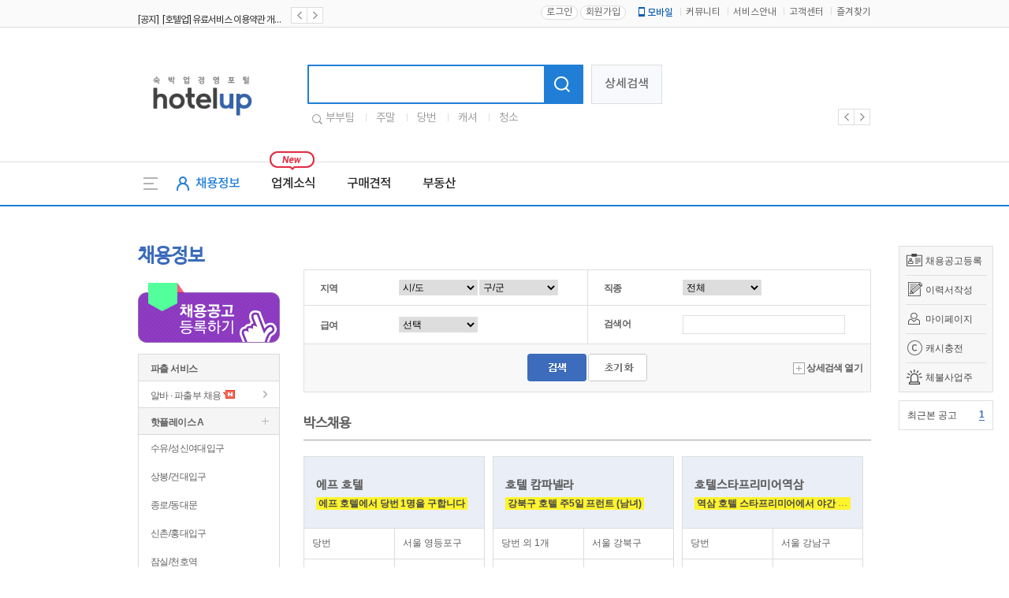

--- FILE ---
content_type: text/html
request_url: https://www.hotelup.com/recruit/read/154191
body_size: -528
content:
<meta http-equiv="content-type" content="text/html; charset=UTF-8"><script type='text/javascript'>alert('이미 마감된 채용공고 입니다.');location.replace('/recruit/main');</script>

--- FILE ---
content_type: text/html
request_url: https://www.hotelup.com/recruit/main
body_size: 13786
content:

<!DOCTYPE HTML>
<html lang="en-US">
	<head>
        
<script async src='https://www.googletagmanager.com/gtag/js?id=UA-131666663-1'></script>
<script>
  window.dataLayer = window.dataLayer || [];
  function gtag(){dataLayer.push(arguments);}
  gtag('js', new Date());
  gtag('config', 'UA-131666663-1');
</script>
		<meta http-equiv="Content-Type" content="text/html; charset=utf-8" />
		<meta http-equiv="X-UA-Compatible" content="IE=Edge"/>
		<meta name="baidu-site-verification" content="qTXKZ8O8D3" />
		<meta name="description" content="호텔,모텔 등 숙박업에 필요한 지배인,당번,캐셔,룸메이드,파출부 구인구직" />
		<meta name="keywords" content="호텔업,모텔업,모텔,야놀자,구인구직,취업,채용,근무,부부일자리,청소,룸메이드,호텔업닷컴,모텔업닷컴,창업,임대,매매,프랜차이즈,야놀자" />
		<meta name="robots" content="noindex,nofollow">
		<meta name="naver-site-verification" content="8704e513577319ea122674a6a7b15c1e6f4100af"/>
		<meta property="og:url" content="www.hotelup.com/recruit/main">
		<meta property="og:type" content="website">
		<meta property="og:title" content="채용정보">
		<meta property="og:image" content="//www.hotelup.com/assets/images/comm/logo_800.png">
		<meta property="og:description" content="호텔,모텔 등 숙박업에 필요한 지배인,당번,캐셔,룸메이드,파출부 구인구직">
		<title>채용정보  - 지배인,당번,보조,캐셔,룸메이드,부부팀,외국인 | 호텔업 - 모텔업 숙박 채용 정보와 커뮤니티</title>
		<script type="text/javascript" src="/assets/js/jquery-1.9.1.min.js"></script>
		<script src="/assets/js/jquery-ui.js"></script>
		<script type="text/javascript" src="/assets/js/common.js"></script>
		<link rel="canonical" href="www.hotelup.com/recruit/main">
		<link type="text/css" href="/assets/css/common.css?20251220" rel="stylesheet" />
		<link type="text/css" href="/assets/css/jquery-ui.css" rel="stylesheet" />
		<link type="text/css" href="/assets/css/float_banner.css" rel="stylesheet" />
		<link rel="shortcut icon" href="/assets/images/comm/up.ico" />
		<link rel ="alternate" type="application/rss+xml" href="https://www.hotelup.com/feed/recruit" title="모텔 취업, 구인구직 채용정보" />
<!--d-->
		<script src="/assets/js/common_plat.js"></script>
         <script src="/assets/js/header_plat.js"></script>

		
<link rel="stylesheet" href="/assets/css/recruit.css?1766184899" />
        <script>
            var mID = "";
            var mIP = "18.220.110.60";
            var loginDate = "";
            var loginPath = "eNortjI0tlLSL0pNLirNLNHPTczMU7IGXDBH8wbM";
            var SITE_SSL_URL = "https://www.hotelup.com";
        </script>
	</head>
	<body oncontextmenu="return false" ondragstart="return false" onselectstart="return false">
		<div id="mask"></div>
		<div class="all_wrapper">

	<!--리뉴얼 헤더-->
	<div class="plat_header">
		<div class="header_top"><!--상단헤더영역-->
		 <div class="plat_link"><!--링크영역-->
			 <div class="inner_link">
				 	<div class="notice_roll_area">
						<ul>
								          <li>
		            <a href="/community/read/notice/1/260?page=1">
		              <span class="notice_k">[공지]&ensp;[호텔업] 개인정보 처리방침 개정본2 (19.09.02)</span>
		            </a>
		          </li>
		        		          <li>
		            <a href="/community/read/notice/1/259?page=1">
		              <span class="notice_k">[공지]&ensp;[호텔업] 개인정보 처리방침 개정본1 (19.09.02)</span>
		            </a>
		          </li>
		        		          <li>
		            <a href="/community/read/notice/1/258?page=1">
		              <span class="notice_k">[공지]&ensp;[호텔업] 유료서비스 이용약관 개정본2 (19.09.02)</span>
		            </a>
		          </li>
		        						</ul>
						<div class="banner_btns">
							<a href="javascript:;"><span class="plat_prev prev"></span></a>
							<a href="javascript:;"><span class="plat_next next"></span></a>
						</div>
					</div>
					<div class="right_linksArea">
													<a href="/auth/login/eNortjI0tlLSL0pNLirNLNHPTczMU7IGXDBH8wbM"><button type="button" class="plat_login">로그인</button></a>
							<a href="/auth/register"><button type="button" class="plat_join">회원가입</button></a>
												<ul>
							<li class="plat_mobile_icon">
		            <a href="/customer/app_info"><span class="icon_plat_m"></span>모바일</a>
		          </li>
		        		          <li>
		            <a href="/community">커뮤니티</a>
		          </li>
		          <li>
		            <a href="/customer/service_info">서비스안내</a>
		          </li>
		          <li>
		            <a href="/customer">고객센터</a>
		          </li>
		          <li>
		            <a href="javascript:addFavorite();">즐겨찾기</a>
		          </li>
						</ul>
					</div>
			 </div><!--///링크920영역-->
		 </div><!--///링크영역-->
		 <div class="plat_inner"><!--로고영역-->
			 <div class="area_plat_logo">
				 <h1>
				 	<a href="/">
				 		<span class="hotelup_plat_logo">호텔업로고</span>
				 	</a>
				 </h1>
			 </div>
			 <div class="area_plat_search">
				 <div class="search_plat">
					 <form name="totalSearchForm" method="get" action="/main_plat/total_search">
					 	<div class="plat_search_box">
							<input type="text" class="plat_sch_input" name="search_keyword" />
							<button type="submit" class="plat_sch_btn">
								<span class="icon_plat_shc"></span>
							</button>
						</div>
					 </form>
					 <button type="button" class="sch_detail">상세검색</button>
					 <div class="slide_favorsch">
						 <span class="icon_favorsch"></span>
						 <ul>
						 							 <li>
								 <a href="/main_plat/total_search?search_keyword=부부팀" class="link_favorsch">부부팀</a>
							 </li>
						 							 <li>
								 <a href="/main_plat/total_search?search_keyword=주말" class="link_favorsch">주말</a>
							 </li>
						 							 <li>
								 <a href="/main_plat/total_search?search_keyword=당번" class="link_favorsch">당번</a>
							 </li>
						 							 <li>
								 <a href="/main_plat/total_search?search_keyword=캐셔" class="link_favorsch">캐셔</a>
							 </li>
						 							 <li>
								 <a href="/main_plat/total_search?search_keyword=청소" class="link_favorsch">청소</a>
							 </li>
						 						 </ul>
					 </div>
				 </div>
			 </div>
			 <div class="area_plat_banner">
				 <div class="plat_slide flexslider_header">
					 	<ul class="plat_slide_banner slides">
													</ul>
				 </div>
				 <div class="banner_btns header_navigation">
					 <div class="custom-controls-container"></div>
					 <a href="javascript:;" class="flex-prev"><span class="plat_prev"></span></a>
					 <a href="javascript:;" class="flex-next"><span class="plat_next"></span></a>
				 </div>
			 </div>
		 </div><!--///로고영역-->
		</div><!--///상단헤더영역-->
		<div class="plat_nav"><!--네비영역-->
		 <div class="plat_nav_area"><!--네비게이션-->
			 <a href="javascript:gnb_allToggle('on');" id="gnb_all" item="on" class="gnb_all"><span class="icon_gnbAll"></span></a>
			 <ul class="gnb_li">
				 <li class="liRecruit gnb_hover">
		       <a href="/recruit/main"><span class="icon_recruit"></span>채용정보</a>
		     </li>
				 <li class="gnb_hover">
		       <a href="/magazine_plat/lists/news/1">업계소식</a>
		     </li>
		     <li class="gnb_hover">
		       <a href="/delivery/estimate_lists">구매견적</a>
		     </li>
		     <li class="gnb_hover">
		       <a href="/property/main">부동산</a>
		     </li>
			 </ul>
			 <span class="icon_new"></span>
			 <div class="widget_roll_area"><!--날씨위젯-->
				 <ul class="widget" style="position:absolute;">
				 				 </ul>
			 </div>
		 </div><!--///네비게이션-->
		 <div id="svcbox" class="svcbox" style="display:none;"><!--메뉴더보기-->
			 <div class="svc">
		     <div class="svc_left" >
		       <div class="svccol svc01">
		         <ul>
		           <li class="on">
		             <a href="/recruit/main">채용정보</a>
		           </li>
		           <li>
		             <a href="/resume/main">인재정보</a>
		           </li>
		           <li>
		             <a href="/recruit/housekeeper">파출서비스</a>
		           </li>
		         </ul>
		       </div>
		       <div class="svccol svc02">
		         <ul>
					 							 <li>
								 <a href="/magazine_plat/lists/news/1">업계소식</a>
							 </li>
					 		         </ul>
		       </div>
		       <div class="svccol svc03">
		         <ul>
		           <li>
		             <a href="/delivery/estimate_info">견적이용안내</a>
		           </li>
		           <li>
		             <a href="/delivery/estimate_lists">무료견적</a>
		           </li>
		           <li>
		             <a href="/delivery/estimate_write">견적등록</a>
		           </li>
		         </ul>
		       </div>
		       <div class="svccol svc04">
		         <ul>
		           <li>
		             <a href="/property/main">전체매물</a>
		           </li>
		           <li>
		             <a href="/property/agency_lists">중개업소목록</a>
		           </li>
		         </ul>
		       </div>
		     </div>
		     <!--//메뉴더보기좌측-->
		     <div class="svc_right">
		       <div class="svccol svc05">
						 <ul>
		           <li>
		             &nbsp;
		           </li>
		         </ul>
		       </div>
			<!--
		       <div class="svccol svc06">
							<ul>
								<li>
									<a href="http://www.ynjedu.co.kr/edu/edu_main?type=a" target="_blank">창업교육</a>
								</li>
								<li>
									<a href="http://www.ynjedu.co.kr/edu/edu_main?type=b" target="_blank">운영교육</a>
								</li>
								<li>
									<a href="http://www.ynjedu.co.kr/edu/edu_main?type=c" target="_blank">취업교육</a>
								</li>
								<li>
									<a href="http://www.ynjedu.co.kr/license/lists" target="_blank">자격증</a>
								</li>
								<li>
									<a href="http://www.ynjedu.co.kr/community/interview" target="_blank">교육후기</a>
								</li>
		         	</ul>
		       	</div>
			-->
		     	</div>
		     	<!--//메뉴더보기우측-->
		   	</div>
		 	</div><!--///메뉴더보기-->
		</div><!--///네비영역-->
	</div>

<script>

	$(document).ready(function(){
		upRollingJS.upRolling("notice_roll_area", true, 2000, "banner_btns");
		upRollingJS.upRolling("widget_roll_area", true, 3000, "none");
	});
</script>
	<div class="sub_wrap" >
		<div class="sub_area" >
			<!--플로팅 메뉴 ########################################-->
	<div id="floatMenu">
		<ul class="float_menu">
			<li class="recruit"><span></span> <a href="/mypage/recruit_write">채용공고등록</a></li>
			<li class="resume"><span></span> <a href="/mypage_resume/resume_list/parttime">이력서작성</a></li>
			<li class="mypage"><span></span> <a href="/mypage/main">마이페이지</a></li>
			<li class="cash"><span class="cash_icon"></span> <a href="/auth/cash_charge">캐시충전</a></li>
            <li class="cash"><span style="background: url(/assets/images/20190320/arrears_icon.png)no-repeat center;"></span> <a href="https://www.moel.go.kr/info/defaulter/defaulterList.do" target="_blank">체불사업주</a></li>
		</ul>
		<ul class="float_notice">
		<li class="my">최근본 공고
								<a href="javascript:recruit_lately_list();">
				<span>1</span>
			</a>
		</li>
		</ul>
		<ul class="float_banner">
					</ul>
	    <!--
	     <ul class="quick_go">
	     	<li class="ya_edu"><a href="https://academy.yanolja.com" target="_blank"><img src="/assets/images/academy_banner.png"></a></li>
	     	<li class="ya_good"><a href="http://www.yanoljalab.com/?utm_source=hotelup&utm_medium=site&utm_campaign=button" target="_blank" ><img src="/assets/images/mypage/quick_go_yagood.png"></a></li>
	     </ul>
	    -->
	</div>
<!--플로팅 메뉴 end ########################################-->
			<div id="sub_left">
				<h2 class="left_tit">채용정보</h2>
								<a href="/mypage/recruit_write"><img src="/assets/images/recruit/btn_recruit.png" /></a>
				<div class="left_m">
					<ul>
						<!-- li class="tit">헤드헌팅</li>
						<li class="tit tit_in"><a href="/customer/headhunting?menu=recruit&tab=0" >개인 서비스</a></li>
						<li class="tit tit_in"><a href="/customer/headhunting?menu=recruit&tab=1" >기업 서비스</a></li -->

						<li class="tit" style="margin-top:10px;">파출 서비스</li>
						<!-- li class="tit tit_recruit_icon2 tit_special"><a href="/mypage/recruit_alba_write" style='color:#3696a7;'>무료 채용등록</a></li -->
						<li class="tit tit_in"><a href="/recruit/housekeeper" >알바 &middot; 파출부 채용</a> <img src="/assets/images/comm/icon_new02.png" /></li>
						<!-- li class="tit tit_in"><a href="/customer/roommaid?menu=recruit" >파출/알바 모집</a> <img src="/assets/images/comm/icon_new02.png" /></li -->

						<!-- li class="tit mt20">일자리 매칭서비스</li>
						<li class="tit tit_in"><a href="/customer/matching" >일자리 매칭서비스</a> <img src="/assets/images/comm/icon_new02.png" /></li -->


						<!-- li class="tit mt20">시니어 캠페인</li>
						<li class="tit tit_in"><a href="/recruit/senior" >시니어 매칭서비스</a> <img src="/assets/images/comm/icon_new02.png" /></li -->


						<!-- li class="tit mt20">고급인재 매칭서비스</li>
						<li class="tit tit_in"><a href="/customer/headhunting?menu=recruit&tab=0" >개인 서비스</a> <img src="/assets/images/comm/icon_new02.png" /></li>
						<li class="tit tit_in"><a href="/customer/headhunting?menu=recruit&tab=1" >기업 서비스</a> <img src="/assets/images/comm/icon_new02.png" /></li -->

						<!-- li class="tit tit_in"><a href="/recruit/lists?search_status=b" >알바 &middot; 파출부</a></li -->
						<!--<li class="tit tit_in2"><a href="/customer/service?menu=recruit#tab04-tab" >채용 관리 매니저</a> <img src="/assets/images/comm/new_icon.gif" align="absmiddle"/></li>-->

						<li class="tit tit_fold">핫플레이스 A</li>
						<ul class="folder">
														<li class="first"><a href="/recruit/main?base_type=A&base=%EC%88%98%EC%9C%A0%2F%EC%84%B1%EC%8B%A0%EC%97%AC%EB%8C%80%EC%9E%85%EA%B5%AC"  >수유/성신여대입구</a></li>
														<li class="first"><a href="/recruit/main?base_type=A&base=%EC%83%81%EB%B4%89%2F%EA%B1%B4%EB%8C%80%EC%9E%85%EA%B5%AC"  >상봉/건대입구</a></li>
														<li class="first"><a href="/recruit/main?base_type=A&base=%EC%A2%85%EB%A1%9C%2F%EB%8F%99%EB%8C%80%EB%AC%B8"  >종로/동대문</a></li>
														<li class="first"><a href="/recruit/main?base_type=A&base=%EC%8B%A0%EC%B4%8C%2F%ED%99%8D%EB%8C%80%EC%9E%85%EA%B5%AC"  >신촌/홍대입구</a></li>
														<li class="first"><a href="/recruit/main?base_type=A&base=%EC%9E%A0%EC%8B%A4%2F%EC%B2%9C%ED%98%B8%EC%97%AD"  >잠실/천호역</a></li>
														<li class="first"><a href="/recruit/main?base_type=A&base=%EC%97%AD%EC%82%BC%2F%EA%B0%95%EB%82%A8%EC%97%AD"  >역삼/강남역</a></li>
														<li class="first"><a href="/recruit/main?base_type=A&base=%EC%8B%A0%EB%A6%BC%2F%EC%84%9C%EC%9A%B8%EB%8C%80%EC%9E%85%EA%B5%AC"  >신림/서울대입구</a></li>
														<li class="first"><a href="/recruit/main?base_type=A&base=%EC%98%81%EB%93%B1%ED%8F%AC%2F%EA%B5%AC%EB%A1%9C"  >영등포/구로</a></li>
														<li class="first"><a href="/recruit/main?base_type=A&base=%EC%84%9C%EC%B4%88%2F%EB%82%A8%EB%B6%80%ED%84%B0%EB%AF%B8%EB%84%90"  >서초/남부터미널</a></li>
														<li class="first"><a href="/recruit/main?base_type=A&base=%ED%99%94%EA%B3%A1%2F%EA%B9%8C%EC%B9%98%EC%82%B0%EC%97%AD"  >화곡/까치산역</a></li>
													</ul>
						<li class="tit tit_fold">핫플레이스 B</li>
						<ul class="folder">
														<li class="first"><a href="/recruit/main?base_type=B&base=%EC%9D%BC%EC%82%B0%2F%ED%8C%8C%EC%A3%BC%ED%86%B5%EC%9D%BC%EB%8F%99%EC%82%B0"  >일산/파주통일동산</a></li>
														<li class="first"><a href="/recruit/main?base_type=B&base=%EC%9D%98%EC%A0%95%EB%B6%80%EC%97%AD%2F%ED%8F%AC%EC%B2%9C"  >의정부역/포천</a></li>
														<li class="first"><a href="/recruit/main?base_type=B&base=%EA%B5%AC%EB%A6%AC%2F%EB%82%A8%EC%96%91%EC%A3%BC"  >구리/남양주</a></li>
														<li class="first"><a href="/recruit/main?base_type=B&base=%EC%84%B1%EB%82%A8%2F%EC%9A%A9%EC%9D%B8"  >성남/용인</a></li>
														<li class="first"><a href="/recruit/main?base_type=B&base=%EC%9D%B8%EC%B2%9C%2F%EB%B6%80%ED%8F%89"  >인천/부평</a></li>
														<li class="first"><a href="/recruit/main?base_type=B&base=%EB%B6%80%EC%B2%9C%EC%97%AD%2F%EB%B6%80%EC%B2%9C%EC%8B%9C%EC%B2%AD"  >부천역/부천시청</a></li>
														<li class="first"><a href="/recruit/main?base_type=B&base=%EA%B5%B0%ED%8F%AC%2F%EC%9D%98%EC%99%95%2F%EC%95%88%EC%96%91"  >군포/의왕/안양</a></li>
														<li class="first"><a href="/recruit/main?base_type=B&base=%EC%8B%9C%ED%9D%A5%2F%EA%B4%91%EB%AA%85"  >시흥/광명</a></li>
														<li class="first"><a href="/recruit/main?base_type=B&base=%EC%88%98%EC%9B%90%EC%97%AD%2F%EC%88%98%EC%9B%90%EC%8B%9C%EC%B2%AD"  >수원역/수원시청</a></li>
														<li class="first"><a href="/recruit/main?base_type=B&base=%ED%99%94%EC%84%B1%2F%EC%98%A4%EC%82%B0%2F%ED%8F%89%ED%83%9D"  >화성/오산/평택</a></li>
													</ul>
						<li class="tit">지역별 채용정보</li>
						<li class="m01">
							<a href="/recruit/main">전체</a> <span>|</span>
							<a href="/recruit/main?search_sido=%EC%84%9C%EC%9A%B8" >서울</a> <span>|</span>
							<a href="/recruit/main?search_sido=%EA%B2%BD%EA%B8%B0" >경기</a> <span>|</span>
							<a href="/recruit/main?search_sido=%EC%9D%B8%EC%B2%9C" >인천</a> <br />
							<a href="/recruit/main?search_sido=%EA%B0%95%EC%9B%90" >강원</a> <span>|</span>
							<a href="/recruit/main?search_sido=%EB%8C%80%EC%A0%84" >대전</a> <span>|</span>
							<a href="/recruit/main?search_sido=%EC%B6%A9%EB%82%A8" >충남</a> <span>|</span>
							<a href="/recruit/main?search_sido=%EC%B6%A9%EB%B6%81" >충북</a> <br />
							<a href="/recruit/main?search_sido=%EB%B6%80%EC%82%B0" >부산</a> <span>|</span>
							<a href="/recruit/main?search_sido=%EC%9A%B8%EC%82%B0" >울산</a> <span>|</span>
							<a href="/recruit/main?search_sido=%EA%B2%BD%EB%82%A8" >경남</a> <span>|</span>
							<a href="/recruit/main?search_sido=%EA%B2%BD%EB%B6%81" >경북</a> <br />
							<a href="/recruit/main?search_sido=%EB%8C%80%EA%B5%AC" >대구</a> <span>|</span>
							<a href="/recruit/main?search_sido=%EA%B4%91%EC%A3%BC" >광주</a> <span>|</span>
							<a href="/recruit/main?search_sido=%EC%A0%84%EB%82%A8" >전남</a> <span>|</span>
							<a href="/recruit/main?search_sido=%EC%A0%84%EB%B6%81" >전북</a> <br />
							<a href="/recruit/main?search_sido=%EC%84%B8%EC%A2%85">세종</a> <span>|</span>
							<a href="/recruit/main?search_sido=%EC%A0%9C%EC%A3%BC" >제주</a> <br />
<!--							<a href="/recruit/map" target="_blank"><span class="loca"><img src="--><!--/job/loca_icon.gif" align="absmiddle"/> 지도검색</span></a>-->
						</li>
						<li class="tit">직종별 채용정보</li>
						<li class="m01">
							<a href="/recruit/main">전체</a> <span>|</span>

							<a href="/recruit/main?search_sector=b" >당번</a> <span>|</span>
							<a href="/recruit/main?search_sector=d" >보조</a> <span>|</span>
							<a href="/recruit/main?search_sector=c" >캐셔</a> <br />
							<a href="/recruit/main?search_sector=e" >룸메이드</a> <span>|</span>
							<a href="/recruit/main?search_sector=a" >지배인</a> <span>|</span>
							<a href="/recruit/main?search_sector=f" >주방</a>

						</li>
						<li class="tit">형태별 채용정보</li>
						<li class="m01"><a href="/recruit/lists?search_status=d" >부부 채용</a> <span>|</span> <a href="/recruit/lists?search_status=c" >외국인 채용</a> <span>|</span><br/><a href="/recruit/lists?search_franchise=y" >프랜차이즈 채용 전용관</a>
						<br/><a href="/recruit/lists?search_special=y"  id="special_hotel">특급호텔 채용 전용관</a>
						<li class="tit tit_short">구인구직 도우미</li>
						<ul class="folder" style="display: none;">
							<li class="first"><a href="/customer/kind?menu=recruit" >모집분야</a></li>
							<li><a href="/customer/terminology?menu=recruit" >모텔용어</a></li>
							<li><a href="/customer/faq_lists/1?menu=recruit&search_category=구인구직" >구인구직 FAQ</a></li>
							<li><a href="/customer/campaign?menu=recruit&tab=0" >취업캠페인</a></li>
														<li class="end"><a href="/customer/agency?menu=recruit" >직업소개소 검색</a></li>
						</ul>
						<li class="tit tit_short">구직자 지원관리</li>
						<ul class="folder" style="display: none;">
							<li class="first"><a href="/mypage/online_apply">온라인지원 관리</a></li>
							<li><a href="/mypage/recruit_scrap">일자리 스크랩</a></li>
							<li><a href="/mypage/recruit_custom?order=signDate">맞춤 채용 정보</a></li>
						</ul>
						<li class="tit tit_short">사장님 채용관리</li>
						<ul class="folder" style="display: none;">
							<li class="first"><a href="/mypage/recruit_list">채용관리</a></li>
							<li><a href="/mypage/recruit_apply_lists">지원자관리</a></li>
							<li><a href="/mypage/resume_scrap">이력서 스크랩</a></li>
							<li class="end"><a href="/mypage/resume_read_service">이력서 열람서비스</a></li>
						</ul>
					</ul>
				</div>
							</div>
<!--서브컨텐츠-->
<div id="sub_content">
        		<!-- 상세검색 -->
	<div class="con_area mt30">
		<table class="table_search">
			<tbody>
			<form name="searchForm" id="searchForm" method="GET">
				<input type="hidden" id="old_sido" value="">
				<input type="hidden" id="old_gugun" value="">
				<tr>
					<td><span>지역</span>
						<select name="search_sido" id="search_sido">
							<option value="">시/도</option>
							<option value="강원" >강원</option>
							<option value="경기" >경기</option>
							<option value="경남" >경남</option>
							<option value="경북" >경북</option>
							<option value="광주" >광주</option>
							<option value="대구" >대구</option>
							<option value="대전" >대전</option>
							<option value="부산" >부산</option>
							<option value="서울" >서울</option>
							<option value="세종" >세종</option>
							<option value="울산" >울산</option>
							<option value="인천" >인천</option>
							<option value="전남" >전남</option>
							<option value="전북" >전북</option>
							<option value="제주" >제주</option>
							<option value="충남" >충남</option>
							<option value="충북" >충북</option>
						</select>
						<select name="search_gugun" id="search_gugun">
							<option value="">구/군</option>
						</select>
					</td>
					<td><span>직종</span>
						<select name="search_sector" id="search_sector">
							<option value="">전체</option>
							<option value="a" >지배인</option>
							<option value="b" >당번</option>
							<option value="c" >캐셔</option>
							<option value="d" >보조</option>
							<option value="e" >룸메이드</option>
							<option value="f" >주방</option>
						</select>
					</td>
				</tr>
				<tr class='displaynone'>
					<td><span>객실수</span>
						<select name="roomNum">
							<option value="">선택</option>
															<option value="1|10">1 ~ 10</option>
															<option value="11|20">11 ~ 20</option>
															<option value="21|30">21 ~ 30</option>
															<option value="31|40">31 ~ 40</option>
															<option value="41|50">41 ~ 50</option>
															<option value="51|60">51 ~ 60</option>
															<option value="61|70">61 ~ 70</option>
															<option value="71|80">71 ~ 80</option>
															<option value="81|90">81 ~ 90</option>
															<option value="91|100">91 ~ 100</option>
															<option value="101|">101~</option>
						</select>
						<script>$("select[name='roomNum']").val('');</script>
					</td>
					<td><span>고용형태</span>
						<input type="checkbox" name="search_status[]" class="valign1" value="d"  id="search_status_1"/><label for="search_status_1"> 부부팀구인</label>&nbsp;&nbsp;&nbsp;<input type="checkbox" name="search_status[]" class="valign1" value="c"   id="search_status_2"/><label for="search_status_2"> 외국인포함</label>
					</td>
				</tr>
				<tr>
					<td><span>급여</span>
						<select name="search_pay" id="search_pay">
							<option value="">선택</option>
													<option value="150|180"  >150 ~ 180만원</option>
													<option value="180|210"  >180 ~ 210만원</option>
													<option value="210|240"  >210 ~ 240만원</option>
													<option value="240|270"  >240 ~ 270만원</option>
													<option value="270|300"  >270 ~ 300만원</option>
													<option value="300|330"  >300 ~ 330만원</option>
													<option value="330|360"  >330 ~ 360만원</option>
													<option value="360|390"  >360 ~ 390만원</option>
													<option value="420|450"  >420 ~ 450만원</option>
													<option value="450|480"  >450 ~ 480만원</option>
													<option value="480|510"  >480 ~ 510만원</option>
													<option value="510|"  >510 ~ 이상</option>
												</select>
					</td>
					<td ><span>검색어</span>
						<input type="text" name="search_keyword" value="" class="w200" />
					</td>
				</tr>
				<tr>
					<td class="gray" colspan="2">
					<div class="s_bt_area">
						<input type="image" src="/assets/images/job/search_bt01.gif" />  <img src="/assets/images/job/search_bt02.gif" id="btn_reset" class="cursorpointer"/>
						<div class="close_bt"><img src="/assets/images/job/open.gif" /> 상세검색 열기</div>
					</div>
					</td>
				</tr>
			</form>
			</tbody>
		</table>
	</div>
	<!-- //상세검색 -->


	<!--vvip박스-->
	<div class="con_area mt30">
		<div class="list_tit">
			<span>박스채용</span>
		</div>
		<div class="vvip_box">
			<ul>
				<li class="cursorpointer" onclick="location.href='/recruit/read/166868?page=1&';">
					<table class="table_box recruit_main_box">
						<colgroup>
							<col width="100px"/>
							<col width=""/>
						</colgroup>
						<tbody>
							<tr class="">
								<td class="b_bg" colspan="2">
								<span class="box_tit">에프 호텔</span> <br />
								<p class="box_cont">
								<a href="/recruit/read/166868?page=1&" class="list_highright list_bold">에프 호텔에서 당번 1명을 구합니다</a></span>
								</p>
								</td>
							</tr>
							<tr>
								<td>당번</td>
								<td>서울 영등포구</td>
							</tr>
							<tr>
								<td>                                        <em>월</em>                                                                                                                                    3,500,000원
                                                                                    
                                    </td>
								<td class="phone">0504-0950-9823</td>
							</tr>
						</tbody>
					</table>
				</li>
				<li class="cursorpointer" onclick="location.href='/recruit/read/166875?page=1&';">
					<table class="table_box recruit_main_box">
						<colgroup>
							<col width="100px"/>
							<col width=""/>
						</colgroup>
						<tbody>
							<tr class="">
								<td class="b_bg" colspan="2">
								<span class="box_tit">호텔 캄파넬라</span> <br />
								<p class="box_cont">
								<a href="/recruit/read/166875?page=1&" class="list_highright list_bold">강북구 호텔 주5일 프런트 (남녀)</a></span>
								</p>
								</td>
							</tr>
							<tr>
								<td>당번 외 1개</td>
								<td>서울 강북구</td>
							</tr>
							<tr>
								<td>                                        <em>월</em>                                                                                                                                    3,000,000원
                                                                                    
                                    </td>
								<td class="phone">0504-0950-8489</td>
							</tr>
						</tbody>
					</table>
				</li>
				<li class="cursorpointer" onclick="location.href='/recruit/read/166814?page=1&';">
					<table class="table_box recruit_main_box">
						<colgroup>
							<col width="100px"/>
							<col width=""/>
						</colgroup>
						<tbody>
							<tr class="">
								<td class="b_bg" colspan="2">
								<span class="box_tit">호텔스타프리미어역삼</span> <br />
								<p class="box_cont">
								<a href="/recruit/read/166814?page=1&" class="list_highright list_bold">역삼 호텔 스타프리미어에서 야간 주임 모집합니다.</a></span>
								</p>
								</td>
							</tr>
							<tr>
								<td>당번</td>
								<td>서울 강남구</td>
							</tr>
							<tr>
								<td>                                        <em>월</em>                                                                                                                                    3,550,000원
                                                                                    
                                    </td>
								<td class="phone">0504-0950-9515</td>
							</tr>
						</tbody>
					</table>
				</li>
				<li class="cursorpointer" onclick="location.href='/recruit/read/166862?page=1&';">
					<table class="table_box recruit_main_box">
						<colgroup>
							<col width="100px"/>
							<col width=""/>
						</colgroup>
						<tbody>
							<tr class="">
								<td class="b_bg" colspan="2">
								<span class="box_tit">호텔시크</span> <br />
								<p class="box_cont">
								<a href="/recruit/read/166862?page=1&" class="list_highright list_bold">격일 당번(2년차 이상경력자) 구합니다. 한달1회 휴무</a></span>
								</p>
								</td>
							</tr>
							<tr>
								<td>당번</td>
								<td>서울 은평구</td>
							</tr>
							<tr>
								<td>                                        <em>월</em>                                                                                                                                    3,600,000원
                                                                                    
                                    </td>
								<td class="phone">0504-0950-6482</td>
							</tr>
						</tbody>
					</table>
				</li>
				<li class="cursorpointer" onclick="location.href='/recruit/read/166832?page=1&';">
					<table class="table_box recruit_main_box">
						<colgroup>
							<col width="100px"/>
							<col width=""/>
						</colgroup>
						<tbody>
							<tr class="">
								<td class="b_bg" colspan="2">
								<span class="box_tit">더월호텔</span> <br />
								<p class="box_cont">
								<a href="/recruit/read/166832?page=1&" class="list_highright list_bold">주차직원 모집합니다 </a></span>
								</p>
								</td>
							</tr>
							<tr>
								<td>당번</td>
								<td>경기 광명시</td>
							</tr>
							<tr>
								<td>                                        <em>월</em>                                                                                                                                    3,000,000원
                                                                                    
                                    </td>
								<td class="phone">0504-0950-9483</td>
							</tr>
						</tbody>
					</table>
				</li>
				<li class="cursorpointer" onclick="location.href='/recruit/read/166853?page=1&';">
					<table class="table_box recruit_main_box">
						<colgroup>
							<col width="100px"/>
							<col width=""/>
						</colgroup>
						<tbody>
							<tr class="">
								<td class="b_bg" colspan="2">
								<span class="box_tit">스타일호텔</span> <br />
								<p class="box_cont">
								<a href="/recruit/read/166853?page=1&" class="list_highright list_bold">청소삼촌(배팅),야간보조 구합니다.</a></span>
								</p>
								</td>
							</tr>
							<tr>
								<td>보조 외 1개</td>
								<td>서울 서초구</td>
							</tr>
							<tr>
								<td>                                        <em>월</em>                                                                                                                                    2,300,000원
                                                                                    
                                    </td>
								<td class="phone">0504-0950-2842</td>
							</tr>
						</tbody>
					</table>
				</li>
				<li class="cursorpointer" onclick="location.href='/recruit/read/166877?page=1&';">
					<table class="table_box recruit_main_box">
						<colgroup>
							<col width="100px"/>
							<col width=""/>
						</colgroup>
						<tbody>
							<tr class="">
								<td class="b_bg" colspan="2">
								<span class="box_tit">대전 호텔 썸</span> <br />
								<p class="box_cont">
								<span class="list_icon">급구</span><a href="/recruit/read/166877?page=1&" class="list_color">격일제 당번실장 구인합니다.</a></span>
								</p>
								</td>
							</tr>
							<tr>
								<td>지배인 외 1개</td>
								<td>대전 중구</td>
							</tr>
							<tr>
								<td>                                        <em>월</em>                                                                                                                                    3,200,000원
                                                                                    
                                    </td>
								<td class="phone">0504-0950-8811</td>
							</tr>
						</tbody>
					</table>
				</li>
				<li class="cursorpointer" onclick="location.href='/recruit/read/166865?page=1&';">
					<table class="table_box recruit_main_box">
						<colgroup>
							<col width="100px"/>
							<col width=""/>
						</colgroup>
						<tbody>
							<tr class="">
								<td class="b_bg" colspan="2">
								<span class="box_tit">큐브모텔</span> <br />
								<p class="box_cont">
								<span class="list_icon">급구</span><a href="/recruit/read/166865?page=1&" class="list_color">큐브모텔 남자 야간 청소보조 구합니다</a></span>
								</p>
								</td>
							</tr>
							<tr>
								<td>보조</td>
								<td>인천 연수구</td>
							</tr>
							<tr>
								<td>                                        <em>월</em>                                                                                                                                    2,500,000원
                                                                                    
                                    </td>
								<td class="phone">0504-0950-4571</td>
							</tr>
						</tbody>
					</table>
				</li>
				<li class="cursorpointer" onclick="location.href='/recruit/read/166879?page=1&';">
					<table class="table_box recruit_main_box">
						<colgroup>
							<col width="100px"/>
							<col width=""/>
						</colgroup>
						<tbody>
							<tr class="">
								<td class="b_bg" colspan="2">
								<span class="box_tit">엔모텔</span> <br />
								<p class="box_cont">
								<a href="/recruit/read/166879?page=1&" class="list_bold">룸메이드 이모님한분 구합니다.</a></span>
								</p>
								</td>
							</tr>
							<tr>
								<td>룸메이드</td>
								<td>경기 부천시</td>
							</tr>
							<tr>
								<td>                                        <em>월</em>                                                                                                                                    2,600,000원
                                                                                    
                                    </td>
								<td class="phone">0504-0950-0973</td>
							</tr>
						</tbody>
					</table>
				</li>
				<li class="cursorpointer" onclick="location.href='/recruit/read/166852?page=1&';">
					<table class="table_box recruit_main_box">
						<colgroup>
							<col width="100px"/>
							<col width=""/>
						</colgroup>
						<tbody>
							<tr class="">
								<td class="b_bg" colspan="2">
								<span class="box_tit">서현쁠랑</span> <br />
								<p class="box_cont">
								<span class="list_icon">급구</span><a href="/recruit/read/166852?page=1&" class="list_color">분당 서현 쁠랑호텔 과장 구인합니다. (주차없음)</a></span>
								</p>
								</td>
							</tr>
							<tr>
								<td>당번</td>
								<td>경기 성남시</td>
							</tr>
							<tr>
								<td>                                        <em>월</em>                                                                                                                                    3,500,000원
                                                                                    
                                    </td>
								<td class="phone">0504-0950-9991</td>
							</tr>
						</tbody>
					</table>
				</li>
				<!-- li class="end stroke">
					<div class="mt65"><a href="/mypage/recruit_write"><img src="/assets/images/job/box_no.gif" /></a></div>
				</li -->
			</ul>
		</div>
	</div>
	<!--//vvip박스 -->
	<!--vip-->
		<div class="con_area mt30">
		<div class="list_tit2">
			<span>급구채용</span>
		</div>
		<table class="table_job">
			<col width="90px">
			<col>
			<col width="90px">
			<col width="100px">
			<col width="90px">
			<col width="120px">
			<thead>
				<tr>
					<th>근무지</th>
					<th>제목</th>
					<th>구분</th>
					<th>업체명</th>
					<th>등록일</th>
					<th>급여</th>
				</tr>
			</thead>
			<tbody>
				<tr class="">
					<td class="">경기<br/>남양주시</td>
					<td class="tal"><span class="list_icon">급구</span><a href="/recruit/read/166880?page=1&" class="">남자/여자 룸메이드 구합니다(..</a></td>
					<td>룸메이드</td>
					<td>호텔 유니티</td>
					<td class="to">TODAY</td>
					<td>                            <em>월</em>                                                                                                2,500,000원
                                                            
                        </td>
				</tr>
				<tr class="">
					<td class="">서울<br/>종로구</td>
					<td class="tal"><span class="list_icon">급구</span><a href="/recruit/read/166878?page=1&" class="">노블관광호텔[하우스키핑(객실 ..</a></td>
					<td>룸메이드</td>
					<td>노블관광호텔</td>
					<td class="">12-19</td>
					<td>                            <em>월</em>                                                                                                2,400,000원
                                                            
                        </td>
				</tr>
				<tr class="">
					<td class="">서울<br/>송파구</td>
					<td class="tal"><span class="list_icon">급구</span><a href="/recruit/read/166876?page=1&" class="">잠실스테이호텔 프론트직원 (주..</a></td>
					<td>당번</td>
					<td>잠실스테이호텔</td>
					<td class="">12-19</td>
					<td>                            <em>월</em>                                                                                                2,900,000원
                                                            
                        </td>
				</tr>
				<tr class="">
					<td class="">경기<br/>안산시</td>
					<td class="tal"><span class="list_icon">급구</span><a href="/recruit/read/166874?page=1&" class="">안산아늑료칸에서 청소팀(부부팀..</a></td>
					<td>룸메이드</td>
					<td>아늑료칸호텔 </td>
					<td class="">12-19</td>
					<td>                            <em>월</em>                                                                                                2,500,000원
                                                            
                        </td>
				</tr>
				<tr class="">
					<td class="">경기<br/>구리시</td>
					<td class="tal"><span class="list_icon">급구</span><a href="/recruit/read/166872?page=1&" class="">갈매퍼스트호텔에서 청소 1명 ..</a></td>
					<td>보조,룸메이드</td>
					<td>갈매퍼스트호텔</td>
					<td class="">12-19</td>
					<td>                            <em>월</em>                                                                                                2,527,560원
                                                            
                        </td>
				</tr>
				<tr class="">
					<td class="">경기<br/>남양주시</td>
					<td class="tal"><span class="list_icon">급구</span><a href="/recruit/read/166869?page=1&" class="">남양주 신규호텔 퀸스 호텔에서..</a></td>
					<td>당번</td>
					<td>호텔 퀸스</td>
					<td class="">12-19</td>
					<td>                            <em>월</em>                                                                                                3,500,000원
                                                            
                        </td>
				</tr>
				<tr class="">
					<td class="">서울<br/>구로구</td>
					<td class="tal"><span class="list_icon">급구</span><a href="/recruit/read/166866?page=1&" class="">3교대 경력직 당번 모집합니다..</a></td>
					<td>당번</td>
					<td>쎄비앙 호텔</td>
					<td class="">12-19</td>
					<td>                            <em>월</em>                                                                                                4,052,120원
                                                            
                        </td>
				</tr>
			</tbody>
		</table>
	</div>
	<!--//vip-->

	<!-- 일반채용 -->
	<div class="con_area mt40">
		<div class="list_tit2">
			<span>일반채용</span>
		</div>
		<table class="table_job">
			<col width="90px">
			<col>
			<col width="90px">
			<col width="100px">
			<col width="90px">
			<col width="120px">
			<thead>
				<tr>
					<th>근무지</th>
					<th>제목</th>
					<th>구분</th>
					<th>업체명</th>
					<th>등록일</th>
					<th>급여</th>
				</tr>
			</thead>
			<tbody>
				<tr onclick="location.href='/recruit/read/166868?page=1&'" class="">
					<td class="">서울<br/>영등포구</td>
					<td class="tal"><a href="/recruit/read/166868?page=1&" class="list_highright list_bold">에프 호텔에서 당번 1명을 구합니..</a></td>
					<td>당번</td>
					<td>에프 호텔</td>
					<td class="to">TODAY</td>
					<td>
                                                <em>월</em>                                                                                                3,500,000원
                                                                                    </td>
				</tr>
				<tr onclick="location.href='/recruit/read/166875?page=1&'" class="">
					<td class="">서울<br/>강북구</td>
					<td class="tal"><a href="/recruit/read/166875?page=1&" class="list_highright list_bold">강북구 호텔 주5일 프런트 (남녀..</a></td>
					<td>당번,캐셔</td>
					<td>호텔 캄파넬라</td>
					<td class="to">TODAY</td>
					<td>
                                                <em>월</em>                                                                                                3,000,000원
                                                                                    </td>
				</tr>
				<tr onclick="location.href='/recruit/read/166814?page=1&'" class="">
					<td class="">서울<br/>강남구</td>
					<td class="tal"><a href="/recruit/read/166814?page=1&" class="list_highright list_bold">역삼 호텔 스타프리미어에서 야간 ..</a></td>
					<td>당번</td>
					<td>호텔스타프리미어역삼</td>
					<td class="to">TODAY</td>
					<td>
                                                <em>월</em>                                                                                                3,550,000원
                                                                                    </td>
				</tr>
				<tr onclick="location.href='/recruit/read/166862?page=1&'" class="">
					<td class="">서울<br/>은평구</td>
					<td class="tal"><a href="/recruit/read/166862?page=1&" class="list_highright list_bold">격일 당번(2년차 이상경력자) 구..</a></td>
					<td>당번</td>
					<td>호텔시크</td>
					<td class="to">TODAY</td>
					<td>
                                                <em>월</em>                                                                                                3,600,000원
                                                                                    </td>
				</tr>
				<tr onclick="location.href='/recruit/read/166832?page=1&'" class="">
					<td class="">경기<br/>광명시</td>
					<td class="tal"><a href="/recruit/read/166832?page=1&" class="list_highright list_bold">주차직원 모집합니다 </a></td>
					<td>당번</td>
					<td>더월호텔</td>
					<td class="to">TODAY</td>
					<td>
                                                <em>월</em>                                                                                                3,000,000원
                                                                                    </td>
				</tr>
				<tr onclick="location.href='/recruit/read/166853?page=1&'" class="">
					<td class="">서울<br/>서초구</td>
					<td class="tal"><a href="/recruit/read/166853?page=1&" class="list_highright list_bold">청소삼촌(배팅),야간보조 구합니다..</a></td>
					<td>보조,룸메이드</td>
					<td>스타일호텔</td>
					<td class="to">TODAY</td>
					<td>
                                                <em>월</em>                                                                                                2,300,000원
                                                                                    </td>
				</tr>
				<tr onclick="location.href='/recruit/read/166877?page=1&'" class="">
					<td class="">대전<br/>중구</td>
					<td class="tal"><span class="list_icon">급구</span><a href="/recruit/read/166877?page=1&" class="list_color">격일제 당번실장 구인합니다.</a></td>
					<td>지배인,당번</td>
					<td>대전 호텔 썸</td>
					<td class="to">TODAY</td>
					<td>
                                                <em>월</em>                                                                                                3,200,000원
                                                                                    </td>
				</tr>
				<tr onclick="location.href='/recruit/read/166880?page=1&'" class="">
					<td class="">경기<br/>남양주시</td>
					<td class="tal"><span class="list_icon">급구</span><a href="/recruit/read/166880?page=1&" class="">남자/여자 룸메이드 구합니다(..</a></td>
					<td>룸메이드</td>
					<td>호텔 유니티</td>
					<td class="to">TODAY</td>
					<td>
                                                <em>월</em>                                                                                                2,500,000원
                                                                                    </td>
				</tr>
				<tr onclick="location.href='/recruit/read/166865?page=1&'" class="">
					<td class="">인천<br/>연수구</td>
					<td class="tal"><span class="list_icon">급구</span><a href="/recruit/read/166865?page=1&" class="list_color">큐브모텔 남자 야간 청소보조 ..</a></td>
					<td>보조</td>
					<td>큐브모텔</td>
					<td class="to">TODAY</td>
					<td>
                                                <em>월</em>                                                                                                2,500,000원
                                                                                    </td>
				</tr>
				<tr onclick="location.href='/recruit/read/166879?page=1&'" class="">
					<td class="">경기<br/>부천시</td>
					<td class="tal"><a href="/recruit/read/166879?page=1&" class="list_bold">룸메이드 이모님한분 구합니다.</a></td>
					<td>룸메이드</td>
					<td>엔모텔</td>
					<td class="">12-19</td>
					<td>
                                                <em>월</em>                                                                                                2,600,000원
                                                                                    </td>
				</tr>
				<tr onclick="location.href='/recruit/read/166878?page=1&'" class="">
					<td class="">서울<br/>종로구</td>
					<td class="tal"><span class="list_icon">급구</span><a href="/recruit/read/166878?page=1&" class="">노블관광호텔[하우스키핑(객실 ..</a></td>
					<td>룸메이드</td>
					<td>노블관광호텔</td>
					<td class="">12-19</td>
					<td>
                                                <em>월</em>                                                                                                2,400,000원
                                                                                    </td>
				</tr>
				<tr onclick="location.href='/recruit/read/166876?page=1&'" class="">
					<td class="">서울<br/>송파구</td>
					<td class="tal"><span class="list_icon">급구</span><a href="/recruit/read/166876?page=1&" class="">잠실스테이호텔 프론트직원 (주..</a></td>
					<td>당번</td>
					<td>잠실스테이호텔</td>
					<td class="">12-19</td>
					<td>
                                                <em>월</em>                                                                                                2,900,000원
                                                                                    </td>
				</tr>
				<tr onclick="location.href='/recruit/read/166874?page=1&'" class="">
					<td class="">경기<br/>안산시</td>
					<td class="tal"><span class="list_icon">급구</span><a href="/recruit/read/166874?page=1&" class="">안산아늑료칸에서 청소팀(부부팀..</a></td>
					<td>룸메이드</td>
					<td>아늑료칸호텔 </td>
					<td class="">12-19</td>
					<td>
                                                <em>월</em>                                                                                                2,500,000원
                                                                                    </td>
				</tr>
				<tr onclick="location.href='/recruit/read/166886?page=1&'" class="">
					<td class="">인천<br/>미추홀구</td>
					<td class="tal"><a href="/recruit/read/166886?page=1&" class="">호텔 근무자 구인합니다(야간)</a></td>
					<td>당번</td>
					<td>데이 앤 나잇 호텔</td>
					<td class="">12-19</td>
					<td>
                                                <em>월</em>                                                                                                3,000,000원
                                                                                    </td>
				</tr>
				<tr onclick="location.href='/recruit/read/166885?page=1&'" class="">
					<td class="">서울<br/>중랑구</td>
					<td class="tal"><a href="/recruit/read/166885?page=1&" class="">베팅삼촌 구인합니다</a></td>
					<td>룸메이드</td>
					<td>리베라모텔</td>
					<td class="">12-19</td>
					<td>
                                                <em>월</em>                                                                                                2,600,000원
                                                                                    </td>
				</tr>
				<tr onclick="location.href='/recruit/read/166872?page=1&'" class="">
					<td class="">경기<br/>구리시</td>
					<td class="tal"><span class="list_icon">급구</span><a href="/recruit/read/166872?page=1&" class="">갈매퍼스트호텔에서 청소 1명 ..</a></td>
					<td>보조,룸메이드</td>
					<td>갈매퍼스트호텔</td>
					<td class="">12-19</td>
					<td>
                                                <em>월</em>                                                                                                2,527,560원
                                                                                    </td>
				</tr>
				<tr onclick="location.href='/recruit/read/166884?page=1&'" class="">
					<td class="">경기<br/>이천시</td>
					<td class="tal"><a href="/recruit/read/166884?page=1&" class="">이천 샵모텔 프론트 당번 신규채용..</a></td>
					<td>당번</td>
					<td>이천 샵 모텔</td>
					<td class="">12-19</td>
					<td>
                                                <em>월</em>                                                                                                2,700,000원
                                                                                    </td>
				</tr>
				<tr onclick="location.href='/recruit/read/166852?page=1&'" class="">
					<td class="">경기<br/>성남시</td>
					<td class="tal"><span class="list_icon">급구</span><a href="/recruit/read/166852?page=1&" class="list_color">분당 서현 쁠랑호텔 과장 구인..</a></td>
					<td>당번</td>
					<td>서현쁠랑</td>
					<td class="">12-19</td>
					<td>
                                                <em>월</em>                                                                                                3,500,000원
                                                                                    </td>
				</tr>
				<tr onclick="location.href='/recruit/read/166883?page=1&'" class="">
					<td class="">인천<br/>중구</td>
					<td class="tal"><a href="/recruit/read/166883?page=1&" class="">인천/영종도/파라다이스호텔 도어(..</a></td>
					<td>당번</td>
					<td>파라다이스시티 호텔</td>
					<td class="">12-19</td>
					<td>
                                                <em>월</em>                                                                                                2,800,000원
                                                                                    </td>
				</tr>
				<tr onclick="location.href='/recruit/read/166882?page=1&'" class="">
					<td class="">인천<br/>서구</td>
					<td class="tal"><a href="/recruit/read/166882?page=1&" class="">여기어때 (격일당번/주간캐셔) 구..</a></td>
					<td>당번,캐셔</td>
					<td>여기어때호텔 서구청점</td>
					<td class="">12-19</td>
					<td>
                                                <em>월</em>                                                                                                3,100,000원
                                                                                    </td>
				</tr>
				<tr onclick="location.href='/recruit/read/166881?page=1&'" class="">
					<td class="">인천<br/>서구</td>
					<td class="tal"><a href="/recruit/read/166881?page=1&" class="">넘버25 주간캐셔 /격일당번 구합..</a></td>
					<td>당번,캐셔</td>
					<td>넘버25호텔 서구청점</td>
					<td class="">12-19</td>
					<td>
                                                <em>월</em>                                                                                                2,800,000원
                                                                                    </td>
				</tr>
				<tr onclick="location.href='/recruit/read/166797?page=1&'" class="">
					<td class="">서울<br/>성동구</td>
					<td class="tal"><a href="/recruit/read/166797?page=1&" class="">격비비 3교대 프런트 당번 과장님..</a></td>
					<td>당번</td>
					<td>컬리넌 호텔앤스파 왕십리</td>
					<td class="">12-19</td>
					<td>
                                                <em>월</em>                                                                                                3,000,000원
                                                                                    </td>
				</tr>
				<tr onclick="location.href='/recruit/read/166869?page=1&'" class="">
					<td class="">경기<br/>남양주시</td>
					<td class="tal"><span class="list_icon">급구</span><a href="/recruit/read/166869?page=1&" class="">남양주 신규호텔 퀸스 호텔에서..</a></td>
					<td>당번</td>
					<td>호텔 퀸스</td>
					<td class="">12-19</td>
					<td>
                                                <em>월</em>                                                                                                3,500,000원
                                                                                    </td>
				</tr>
				<tr onclick="location.href='/recruit/read/166866?page=1&'" class="">
					<td class="">서울<br/>구로구</td>
					<td class="tal"><span class="list_icon">급구</span><a href="/recruit/read/166866?page=1&" class="">3교대 경력직 당번 모집합니다..</a></td>
					<td>당번</td>
					<td>쎄비앙 호텔</td>
					<td class="">12-19</td>
					<td>
                                                <em>월</em>                                                                                                4,052,120원
                                                                                    </td>
				</tr>
				<tr onclick="location.href='/recruit/read/166864?page=1&'" class="">
					<td class="">인천<br/>서구</td>
					<td class="tal"><a href="/recruit/read/166864?page=1&" class="">프론트 직원 채용공고 (발렛없음)</a></td>
					<td>당번</td>
					<td>검단신도시 에이치애비뉴 호텔</td>
					<td class="">12-18</td>
					<td>
                                                <em>월</em>                                                                                                3,000,000원
                                                                                    </td>
				</tr>
				<tr onclick="location.href='/recruit/read/166863?page=1&'" class="">
					<td class="">서울<br/>성동구</td>
					<td class="tal"><a href="/recruit/read/166863?page=1&" class="">왕십리 스테이 여유에서 신규 근무..</a></td>
					<td>당번,캐셔</td>
					<td>(주)정감앤티</td>
					<td class="">12-18</td>
					<td>
                                                <em>월</em>                                                                                                3,200,000원
                                                                                    </td>
				</tr>
				<tr onclick="location.href='/recruit/read/166861?page=1&'" class="">
					<td class="">대전<br/>대덕구</td>
					<td class="tal"><a href="/recruit/read/166861?page=1&" class="">대전 호텔어반브라운입니다. 성실하..</a></td>
					<td>당번,캐셔</td>
					<td>호텔어반브라운</td>
					<td class="">12-18</td>
					<td>
                                                <em>월</em>                                                                                                3,100,000원
                                                                                    </td>
				</tr>
				<tr onclick="location.href='/recruit/read/166859?page=1&'" class="">
					<td class="">서울<br/>강남구</td>
					<td class="tal"><a href="/recruit/read/166859?page=1&" class="">역삼컬리넌 당번(3교대,격비비) ..</a></td>
					<td>당번</td>
					<td>호텔컬리넌역삼</td>
					<td class="">12-18</td>
					<td>
                                                <em>월</em>                                                                                                2,900,000원
                                                                                    </td>
				</tr>
				<tr onclick="location.href='/recruit/read/166858?page=1&'" class="">
					<td class="">경기<br/>용인시</td>
					<td class="tal"><a href="/recruit/read/166858?page=1&" class="">용인 브라운도트 호텔 에서 부부청..</a></td>
					<td>보조,룸메이드</td>
					<td>용인 브라운도트 호텔</td>
					<td class="">12-18</td>
					<td>
                                                <em>월</em>                                                                                                2,600,000원
                                                                                    </td>
				</tr>
				<tr onclick="location.href='/recruit/read/166856?page=1&'" class="">
					<td class="">인천<br/>계양구</td>
					<td class="tal"><a href="/recruit/read/166856?page=1&" class="">인천 작전 브라운도트 청소부부팀 ..</a></td>
					<td>룸메이드</td>
					<td>인천 작전 브라운도트</td>
					<td class="">12-18</td>
					<td>
                                                <em>월</em>                                                                                                5,145,390원
                                                                                    </td>
				</tr>
				<tr onclick="location.href='/recruit/read/166854?page=1&'" class="">
					<td class="">서울<br/>구로구</td>
					<td class="tal"><a href="/recruit/read/166854?page=1&" class="">구로 컬리넌 호텔에서 프론트 근무..</a></td>
					<td>당번,룸메이드</td>
					<td>구로 컬리넌구호텔</td>
					<td class="">12-18</td>
					<td>
                                                <em>월</em>                                                                                                3,200,000원
                                                                                    </td>
				</tr>
				<tr onclick="location.href='/recruit/read/166871?page=1&'" class="">
					<td class="">인천<br/>미추홀구</td>
					<td class="tal"><a href="/recruit/read/166871?page=1&" class="">프런트 당번(야간) 채용</a></td>
					<td>당번</td>
					<td>호텔라반다</td>
					<td class="">12-18</td>
					<td>
                                                <em>월</em>                                                                                                3,200,000원
                                                                                    </td>
				</tr>
				<tr onclick="location.href='/recruit/read/166841?page=1&'" class="">
					<td class="">서울<br/>마포구</td>
					<td class="tal"><a href="/recruit/read/166841?page=1&" class="">신촌라뉘호텔에서 프론트 당번과장을..</a></td>
					<td>당번</td>
					<td>라뉘호텔</td>
					<td class="">12-18</td>
					<td>
                                                <em>월</em>                                                                                                3,500,000원
                                                                                    </td>
				</tr>
				<tr onclick="location.href='/recruit/read/166870?page=1&'" class="">
					<td class="">인천<br/>남동구</td>
					<td class="tal"><a href="/recruit/read/166870?page=1&" class="">호텔 더 디자이너스 인천 당번,청..</a></td>
					<td>당번,룸메이드</td>
					<td>호텔 더 디자이너스 인천</td>
					<td class="">12-18</td>
					<td>
                                                <em>월</em>                                                                                                2,600,000원
                                                                                    </td>
				</tr>
				<tr onclick="location.href='/recruit/read/166851?page=1&'" class="">
					<td class="">서울<br/>서대문구</td>
					<td class="tal"><a href="/recruit/read/166851?page=1&" class="">신촌 호텔 앨리에서 당번(남)1분..</a></td>
					<td>당번</td>
					<td>호텔 앨리</td>
					<td class="">12-18</td>
					<td>
                                                <em>월</em>                                                                                                3,500,000원
                                                                                    </td>
				</tr>
				<tr onclick="location.href='/recruit/read/166848?page=1&'" class="">
					<td class="">인천<br/>계양구</td>
					<td class="tal"><a href="/recruit/read/166848?page=1&" class="">계양구 *보우호텔* 에서 당번 한..</a></td>
					<td>당번</td>
					<td>보우호텔</td>
					<td class="">12-18</td>
					<td>
                                                <em>월</em>                                                                                                3,300,000원
                                                                                    </td>
				</tr>
				<tr onclick="location.href='/recruit/read/166790?page=1&'" class="">
					<td class="">서울<br/>송파구</td>
					<td class="tal"><a href="/recruit/read/166790?page=1&" class="">청소 부부팀 or 자매팀 모집합니..</a></td>
					<td>룸메이드</td>
					<td>잠실새내 포레스타1호점</td>
					<td class="">12-18</td>
					<td>
                                                <em>월</em>                                                                                                5,400,000원
                                                                                    </td>
				</tr>
				<tr onclick="location.href='/recruit/read/166789?page=1&'" class="">
					<td class="">서울<br/>영등포구</td>
					<td class="tal"><a href="/recruit/read/166789?page=1&" class="">당번(350만+@)구인합니다</a></td>
					<td>당번</td>
					<td>갤럭시 호텔</td>
					<td class="">12-18</td>
					<td>
                                                <em>월</em>                                                                                                3,300,000원
                                                                                    </td>
				</tr>
				<tr onclick="location.href='/recruit/read/166860?page=1&'" class="">
					<td class="">경기<br/>부천시</td>
					<td class="tal"><a href="/recruit/read/166860?page=1&" class="">주간카운터모집합니다</a></td>
					<td>캐셔</td>
					<td>S모텔</td>
					<td class="">12-17</td>
					<td>
                                                <em>월</em>                                                                                                2,700,000원
                                                                                    </td>
				</tr>
				<tr onclick="location.href='/recruit/read/166831?page=1&'" class="">
					<td class="">서울<br/>관악구</td>
					<td class="tal"><a href="/recruit/read/166831?page=1&" class="">신림역 호텔 주간 당번 (보조 역..</a></td>
					<td>당번</td>
					<td>빌라드보니 호텔</td>
					<td class="">12-17</td>
					<td>
                                                <em>월</em>                                                                                                2,700,000원
                                                                                    </td>
				</tr>
				<tr onclick="location.href='/recruit/read/166829?page=1&'" class="">
					<td class="">서울<br/>영등포구</td>
					<td class="tal"><a href="/recruit/read/166829?page=1&" class="">카운터보조/개인숙소,월325만원,..</a></td>
					<td>당번</td>
					<td>호텔CC</td>
					<td class="">12-17</td>
					<td>
                                                <em>월</em>                                                                                                3,250,000원
                                                                                    </td>
				</tr>
				<tr onclick="location.href='/recruit/read/166857?page=1&'" class="">
					<td class="">경기<br/>부천시</td>
					<td class="tal"><a href="/recruit/read/166857?page=1&" class="">부천역 모텔 격일 당번 구인합니다..</a></td>
					<td>당번</td>
					<td>돈키호텔</td>
					<td class="">12-17</td>
					<td>
                                                <em>월</em>                                                                                                3,000,000원
                                                                                    </td>
				</tr>
				<tr onclick="location.href='/recruit/read/166842?page=1&'" class="">
					<td class="">서울<br/>영등포구</td>
					<td class="tal"><a href="/recruit/read/166842?page=1&" class="">영등포 호텔 르오에서 청소 직원 ..</a></td>
					<td>룸메이드</td>
					<td>호텔르오</td>
					<td class="">12-17</td>
					<td>
                                                <em>월</em>                                                                                                2,780,000원
                                                                                    </td>
				</tr>
				<tr onclick="location.href='/recruit/read/166825?page=1&'" class="">
					<td class="">서울<br/>송파구</td>
					<td class="tal"><a href="/recruit/read/166825?page=1&" class="">프론트 당번 과장님 모십니다.</a></td>
					<td>당번</td>
					<td>그리스</td>
					<td class="">12-17</td>
					<td>
                                                <em>월</em>                                                                                                3,000,000원
                                                                                    </td>
				</tr>
				<tr onclick="location.href='/recruit/read/166839?page=1&'" class="">
					<td class="">경기<br/>용인시</td>
					<td class="tal"><a href="/recruit/read/166839?page=1&" class="">용인 라고호텔에서 베팅 1명 구합..</a></td>
					<td>당번</td>
					<td>LAGO호텔</td>
					<td class="">12-17</td>
					<td>
                                                <em>월</em>                                                                                                2,700,000원
                                                                                    </td>
				</tr>
				<tr onclick="location.href='/recruit/read/166823?page=1&'" class="">
					<td class="">경기<br/>포천시</td>
					<td class="tal"><a href="/recruit/read/166823?page=1&" class="">호텔 포유 객실 청소팀 모집(부부..</a></td>
					<td>룸메이드</td>
					<td>포유</td>
					<td class="">12-17</td>
					<td>
                                                <em>월</em>                                                                                                2,500,000원
                                                                                    </td>
				</tr>
				<tr onclick="location.href='/recruit/read/166820?page=1&'" class="">
					<td class="">인천<br/>부평구</td>
					<td class="tal"><a href="/recruit/read/166820?page=1&" class="">야간당번 구인(넘버25호텔부평점)..</a></td>
					<td>당번</td>
					<td>넘버25호텔 인천부평점</td>
					<td class="">12-17</td>
					<td>
                                                <em>월</em>                                                                                                3,000,000원
                                                                                    </td>
				</tr>
				<tr onclick="location.href='/recruit/read/166781?page=1&'" class="">
					<td class="">경기<br/>고양시</td>
					<td class="tal"><a href="/recruit/read/166781?page=1&" class="">일산 대화역 라트리호텔에서 청소팀..</a></td>
					<td>룸메이드</td>
					<td>일산대화 라트리호텔</td>
					<td class="">12-17</td>
					<td>
                                                <em>시</em>                                                                                                2,600,000원
                                                                                    </td>
				</tr>
				<tr onclick="location.href='/recruit/read/166777?page=1&'" class="">
					<td class="">서울<br/>성북구</td>
					<td class="tal"><a href="/recruit/read/166777?page=1&" class="">3교대 프론트(격,비,비)</a></td>
					<td>캐셔</td>
					<td>호텔 디 아티스트 성신여대점</td>
					<td class="">12-17</td>
					<td>
                                                <em>월</em>                                                                                                2,800,000원
                                                                                    </td>
				</tr>
				<tr onclick="location.href='/recruit/read/166846?page=1&'" class="">
					<td class="">경기<br/>구리시</td>
					<td class="tal"><a href="/recruit/read/166846?page=1&" class="">프런트 과장님 구인합니다</a></td>
					<td>당번</td>
					<td>호텔야자구리수택점</td>
					<td class="">12-17</td>
					<td>
                                                <em>월</em>                                                                                                3,300,000원
                                                                                    </td>
				</tr>
				<tr onclick="location.href='/recruit/read/166845?page=1&'" class="">
					<td class="">서울<br/>관악구</td>
					<td class="tal"><a href="/recruit/read/166845?page=1&" class="">신림 도미니크호텔 격일 당번 구해..</a></td>
					<td>당번</td>
					<td>도미니크호텔</td>
					<td class="">12-16</td>
					<td>
                                                <em>월</em>                                                                                                3,300,000원
                                                                                    </td>
				</tr>
				<tr onclick="location.href='/recruit/read/166833?page=1&'" class="">
					<td class="">서울<br/>서대문구</td>
					<td class="tal"><a href="/recruit/read/166833?page=1&" class="">신촌피오나 야간당번 구함. 월4회..</a></td>
					<td>당번</td>
					<td>신촌피오나</td>
					<td class="">12-16</td>
					<td>
                                                <em>월</em>                                                                                                2,500,000원
                                                                                    </td>
				</tr>
				<tr onclick="location.href='/recruit/read/166803?page=1&'" class="">
					<td class="">서울<br/>중랑구</td>
					<td class="tal"><a href="/recruit/read/166803?page=1&" class="">주간 캐셔 구합니다.</a></td>
					<td>캐셔</td>
					<td>호텔스타</td>
					<td class="">12-16</td>
					<td>
                                                <em>월</em>                                                                                                2,500,000원
                                                                                    </td>
				</tr>
				<tr onclick="location.href='/recruit/read/166843?page=1&'" class="">
					<td class="">인천<br/>서구</td>
					<td class="tal"><a href="/recruit/read/166843?page=1&" class="">청소여1</a></td>
					<td>룸메이드</td>
					<td>자스민모델</td>
					<td class="">12-16</td>
					<td>
                                                <em>월</em>                                                                                                2,500,000원
                                                                                    </td>
				</tr>
				<tr onclick="location.href='/recruit/read/166828?page=1&'" class="">
					<td class="">경기<br/>부천시</td>
					<td class="tal"><a href="/recruit/read/166828?page=1&" class="">청소이모1분 주간카운터 근무자1분..</a></td>
					<td>룸메이드</td>
					<td>부천수 모텔</td>
					<td class="">12-16</td>
					<td>
                                                <em>월</em>                                                                                                2,500,000원
                                                                                    </td>
				</tr>
				<tr onclick="location.href='/recruit/read/166826?page=1&'" class="">
					<td class="">경기<br/>부천시</td>
					<td class="tal"><a href="/recruit/read/166826?page=1&" class="">룸메이드 이모님한분 구합니다.</a></td>
					<td>룸메이드</td>
					<td>엔모텔</td>
					<td class="">12-16</td>
					<td>
                                                <em>월</em>                                                                                                2,500,000원
                                                                                    </td>
				</tr>
				<tr onclick="location.href='/recruit/read/166840?page=1&'" class="">
					<td class="">인천<br/>부평구</td>
					<td class="tal"><a href="/recruit/read/166840?page=1&" class="">부평 라운지세븐 호텔에서 당번을 ..</a></td>
					<td>당번</td>
					<td>부평 라운지세븐 호텔</td>
					<td class="">12-16</td>
					<td>
                                                <em>월</em>                                                                                                3,200,000원
                                                                                    </td>
				</tr>
				<tr onclick="location.href='/recruit/read/166775?page=1&'" class="">
					<td class="">경기<br/>남양주시</td>
					<td class="tal"><a href="/recruit/read/166775?page=1&" class="">객실청소이모 1분 모십니다.월27..</a></td>
					<td>룸메이드</td>
					<td>골드관광호텔</td>
					<td class="">12-16</td>
					<td>
                                                <em>월</em>                                                                                                2,700,000원
                                                                                    </td>
				</tr>
				<tr onclick="location.href='/recruit/read/166822?page=1&'" class="">
					<td class="">서울<br/>관악구</td>
					<td class="tal"><a href="/recruit/read/166822?page=1&" class="">당번보조 구함</a></td>
					<td>당번,보조</td>
					<td>호텔담</td>
					<td class="">12-16</td>
					<td>
                                                <em>월</em>                                                                                                3,000,000원
                                                                                    </td>
				</tr>
				<tr onclick="location.href='/recruit/read/166838?page=1&'" class="">
					<td class="">경기<br/>포천시</td>
					<td class="tal"><a href="/recruit/read/166838?page=1&" class="">욕실청소 이모님  구합니다 . </a></td>
					<td>룸메이드</td>
					<td>레인보우호텔</td>
					<td class="">12-16</td>
					<td>
                                                <em>월</em>                                                                                                2,316,930원
                                                                                    </td>
				</tr>
				<tr onclick="location.href='/recruit/read/166819?page=1&'" class="">
					<td class="">경기<br/>수원시</td>
					<td class="tal"><a href="/recruit/read/166819?page=1&" class="">깨끗한호텔에서 베팅삼촌1명 구합니..</a></td>
					<td>룸메이드</td>
					<td>오투엘호텔</td>
					<td class="">12-16</td>
					<td>
                                                <em>월</em>                                                                                                2,500,000원
                                                                                    </td>
				</tr>
				<tr onclick="location.href='/recruit/read/166816?page=1&'" class="">
					<td class="">서울<br/>서대문구</td>
					<td class="tal"><a href="/recruit/read/166816?page=1&" class="">신촌피오나 베팅 (청소가능한분) ..</a></td>
					<td>룸메이드</td>
					<td>신촌피오나</td>
					<td class="">12-16</td>
					<td>
                                                <em>월</em>                                                                                                2,400,000원
                                                                                    </td>
				</tr>
				<tr onclick="location.href='/recruit/read/166815?page=1&'" class="">
					<td class="">서울<br/>동대문구</td>
					<td class="tal"><a href="/recruit/read/166815?page=1&" class="">카운터 업무와 객실관리 </a></td>
					<td>당번</td>
					<td>star(월)호텔</td>
					<td class="">12-16</td>
					<td>
                                                <em>월</em>                                                                                                3,500,000원
                                                                                    </td>
				</tr>
				<tr onclick="location.href='/recruit/read/166812?page=1&'" class="">
					<td class="">경기<br/>화성시</td>
					<td class="tal"><a href="/recruit/read/166812?page=1&" class="">동탄 더스토리호텔 청소부부팀(교포..</a></td>
					<td>룸메이드</td>
					<td>동탄더스토리호텔</td>
					<td class="">12-16</td>
					<td>
                                                <em>월</em>                                                                                                5,000,000원
                                                                                    </td>
				</tr>
				<tr onclick="location.href='/recruit/read/166809?page=1&'" class="">
					<td class="">경기<br/>성남시</td>
					<td class="tal"><a href="/recruit/read/166809?page=1&" class="">당번</a></td>
					<td>당번</td>
					<td>호텔루이스</td>
					<td class="">12-16</td>
					<td>
                                                <em>월</em>                                                                                                2,968,880원
                                                                                    </td>
				</tr>
				<tr onclick="location.href='/recruit/read/166835?page=1&'" class="">
					<td class="">서울<br/>중랑구</td>
					<td class="tal"><a href="/recruit/read/166835?page=1&" class="">중랑구 드씨엘 호텔 과장(당번) ..</a></td>
					<td>당번</td>
					<td>드씨엘 호텔</td>
					<td class="">12-16</td>
					<td>
                                                <em>월</em>                                                                                                3,568,180원
                                                                                    </td>
				</tr>
				<tr onclick="location.href='/recruit/read/166801?page=1&'" class="">
					<td class="">서울<br/>영등포구</td>
					<td class="tal"><a href="/recruit/read/166801?page=1&" class="">배팅삼촌 구해요~</a></td>
					<td>보조</td>
					<td>H-AVENUE 영등포점</td>
					<td class="">12-15</td>
					<td>
                                                <em>월</em>                                                                                                2,400,000원
                                                                                    </td>
				</tr>
				<tr onclick="location.href='/recruit/read/166800?page=1&'" class="">
					<td class="">경기<br/>용인시</td>
					<td class="tal"><a href="/recruit/read/166800?page=1&" class="">오스카호텔 (당번)과장 모집합니다..</a></td>
					<td>당번</td>
					<td>용인 오스카 호텔</td>
					<td class="">12-15</td>
					<td>
                                                <em>시</em>                                                                                                3,550,620원
                                                                                    </td>
				</tr>
				<tr onclick="location.href='/recruit/read/166827?page=1&'" class="">
					<td class="">경기<br/>포천시</td>
					<td class="tal"><a href="/recruit/read/166827?page=1&" class="">포천 힐하우스호텔에서 부부,자매팀..</a></td>
					<td>룸메이드</td>
					<td>힐하우스호텔</td>
					<td class="">12-15</td>
					<td>
                                                <em>월</em>                                                                                                4,800,000원
                                                                                    </td>
				</tr>
				<tr onclick="location.href='/recruit/read/166813?page=1&'" class="">
					<td class="">서울<br/>서초구</td>
					<td class="tal"><a href="/recruit/read/166813?page=1&" class="">신사역 티롤관광호텔에서 과장님 구..</a></td>
					<td>당번</td>
					<td>티롤 관광 호텔</td>
					<td class="">12-15</td>
					<td>
                                                <em>월</em>                                                                                                3,400,000원
                                                                                    </td>
				</tr>
				<tr onclick="location.href='/recruit/read/166811?page=1&'" class="">
					<td class="">경기<br/>평택시</td>
					<td class="tal"><a href="/recruit/read/166811?page=1&" class="">평택고덕 호텔 격일제프론트과장(초..</a></td>
					<td>당번</td>
					<td>(주)리치팜</td>
					<td class="">12-15</td>
					<td>
                                                <em>월</em>                                                                                                2,900,000원
                                                                                    </td>
				</tr>
				<tr onclick="location.href='/recruit/read/166808?page=1&'" class="">
					<td class="">경기<br/>성남시</td>
					<td class="tal"><a href="/recruit/read/166808?page=1&" class="">장기근무자를 찾습니다</a></td>
					<td>당번</td>
					<td>호텔까사</td>
					<td class="">12-14</td>
					<td>
                                                <em>월</em>                                                                                                3,000,000원
                                                                                    </td>
				</tr>
				<tr onclick="location.href='/recruit/read/166753?page=1&'" class="">
					<td class="">경기<br/>수원시</td>
					<td class="tal"><a href="/recruit/read/166753?page=1&" class="">수원 영통 발리호텔 2호점에서 당..</a></td>
					<td>당번,캐셔</td>
					<td>수원 발리2</td>
					<td class="">12-14</td>
					<td>
                                                <em>월</em>                                                                                                3,000,000원
                                                                                    </td>
				</tr>
				<tr onclick="location.href='/recruit/read/166807?page=1&'" class="">
					<td class="">인천<br/>남동구</td>
					<td class="tal"><a href="/recruit/read/166807?page=1&" class="">주방이모 구합니다</a></td>
					<td>주방</td>
					<td>3S호텔 소래포구점</td>
					<td class="">12-14</td>
					<td>
                                                <em>월</em>                                                                                                2,000,000원
                                                                                    </td>
				</tr>
				<tr onclick="location.href='/recruit/read/166806?page=1&'" class="">
					<td class="">서울<br/>강남구</td>
					<td class="tal"><a href="/recruit/read/166806?page=1&" class="">직원 구인 공고</a></td>
					<td>당번</td>
					<td>카파쓰 관광호텔</td>
					<td class="">12-14</td>
					<td>
                                                <em>월</em>                                                                                                2,900,000원
                                                                                    </td>
				</tr>
				<tr onclick="location.href='/recruit/read/166805?page=1&'" class="">
					<td class="">인천<br/>부평구</td>
					<td class="tal"><a href="/recruit/read/166805?page=1&" class="">청소직원남녀구함(h2,55세이하,..</a></td>
					<td>보조,룸메이드</td>
					<td>뉴캐슬</td>
					<td class="">12-14</td>
					<td>
                                                <em>월</em>                                                                                                2,600,000원
                                                                                    </td>
				</tr>
				<tr onclick="location.href='/recruit/read/166804?page=1&'" class="">
					<td class="">경기<br/>평택시</td>
					<td class="tal"><a href="/recruit/read/166804?page=1&" class="">(평택 스테이 호텔) 호텔의 얼굴..</a></td>
					<td>룸메이드</td>
					<td>평택 스테이 호텔</td>
					<td class="">12-14</td>
					<td>
                                                <em>월</em>                                                                                                5,400,000원
                                                                                    </td>
				</tr>
				<tr onclick="location.href='/recruit/read/166798?page=1&'" class="">
					<td class="">경기<br/>하남시</td>
					<td class="tal"><a href="/recruit/read/166798?page=1&" class="">청소한분구합니다</a></td>
					<td>룸메이드</td>
					<td>바로호텔</td>
					<td class="">12-14</td>
					<td>
                                                <em>월</em>                                                                                                2,400,000원
                                                                                    </td>
				</tr>
				<tr onclick="location.href='/recruit/read/166791?page=1&'" class="">
					<td class="">충남<br/>당진시</td>
					<td class="tal"><a href="/recruit/read/166791?page=1&" class="">큐비스트 프런트직원공고 (숙식제공..</a></td>
					<td>당번,캐셔 외 1개</td>
					<td>큐비스트호텔</td>
					<td class="">12-14</td>
					<td>
                                                <em>월</em>                                                                                                3,000,000원
                                                                                    </td>
				</tr>
				<tr onclick="location.href='/recruit/read/166795?page=1&'" class="">
					<td class="">인천<br/>서구</td>
					<td class="tal"><a href="/recruit/read/166795?page=1&" class="">인천 서구청 근처 호텔더원 직원 ..</a></td>
					<td>당번,캐셔</td>
					<td>호텔 더원</td>
					<td class="">12-13</td>
					<td>
                                                <em>월</em>                                                                                                2,800,000원
                                                                                    </td>
				</tr>
				<tr onclick="location.href='/recruit/read/166738?page=1&'" class="">
					<td class="">경기<br/>안성시</td>
					<td class="tal"><a href="/recruit/read/166738?page=1&" class="">안성 노마드호텔 격일 근무자 구인..</a></td>
					<td>당번</td>
					<td>노마드호텔</td>
					<td class="">12-13</td>
					<td>
                                                <em>월</em>                                                                                                3,350,000원
                                                                                    </td>
				</tr>
				<tr onclick="location.href='/recruit/read/166794?page=1&'" class="">
					<td class="">서울<br/>영등포구</td>
					<td class="tal"><a href="/recruit/read/166794?page=1&" class="">주5일 주간 근무 가능한 지배인님..</a></td>
					<td>지배인</td>
					<td>샤또호텔</td>
					<td class="">12-13</td>
					<td>
                                                <em>월</em>                                                                                                3,500,000원
                                                                                    </td>
				</tr>
				<tr onclick="location.href='/recruit/read/166793?page=1&'" class="">
					<td class="">경기<br/>평택시</td>
					<td class="tal"><a href="/recruit/read/166793?page=1&" class="">평택 송탄 호텔밴드 격일 당번 모..</a></td>
					<td>당번</td>
					<td>호텔밴드</td>
					<td class="">12-13</td>
					<td>
                                                <em>월</em>                                                                                                3,300,000원
                                                                                    </td>
				</tr>
				<tr onclick="location.href='/recruit/read/166785?page=1&'" class="">
					<td class="">서울<br/>동대문구</td>
					<td class="tal"><a href="/recruit/read/166785?page=1&" class="">메이드 (청소) 구인합니다.</a></td>
					<td>룸메이드</td>
					<td>회기모텔</td>
					<td class="">12-13</td>
					<td>
                                                <em>월</em>                                                                                                2,500,000원
                                                                                    </td>
				</tr>
				<tr onclick="location.href='/recruit/read/166778?page=1&'" class="">
					<td class="">경기<br/>고양시</td>
					<td class="tal"><a href="/recruit/read/166778?page=1&" class="">일산 대화동소재 호텔 클라움에서 ..</a></td>
					<td>당번</td>
					<td>호텔 클라움</td>
					<td class="">12-13</td>
					<td>
                                                <em>월</em>                                                                                                3,400,000원
                                                                                    </td>
				</tr>
				<tr onclick="location.href='/recruit/read/166784?page=1&'" class="">
					<td class="">서울<br/>강동구</td>
					<td class="tal"><a href="/recruit/read/166784?page=1&" class="">강동 마리호텔에서 3교대 당번 &..</a></td>
					<td>당번</td>
					<td>마리호텔</td>
					<td class="">12-12</td>
					<td>
                                                <em>월</em>                                                                                                3,000,000원
                                                                                    </td>
				</tr>
				<tr onclick="location.href='/recruit/read/166783?page=1&'" class="">
					<td class="">서울<br/>강남구</td>
					<td class="tal"><a href="/recruit/read/166783?page=1&" class="">메이드 공고</a></td>
					<td>룸메이드</td>
					<td>카파쓰 관광호텔</td>
					<td class="">12-12</td>
					<td>
                                                <em>월</em>                                                                                                2,500,000원
                                                                                    </td>
				</tr>
				<tr onclick="location.href='/recruit/read/166757?page=1&'" class="">
					<td class="">서울<br/>노원구</td>
					<td class="tal"><a href="/recruit/read/166757?page=1&" class="">청소, 카운터알바 구합니다</a></td>
					<td>캐셔,룸메이드</td>
					<td>필름372호텔</td>
					<td class="">12-12</td>
					<td>
                                                <em>월</em>                                                                                                2,500,000원
                                                                                    </td>
				</tr>
				<tr onclick="location.href='/recruit/read/166704?page=1&'" class="">
					<td class="">경기<br/>광명시</td>
					<td class="tal"><a href="/recruit/read/166704?page=1&" class="">주차직원, 모집합니다 </a></td>
					<td>당번</td>
					<td>더월호텔</td>
					<td class="">12-11</td>
					<td>
                                                <em>월</em>                                                                                                3,000,000원
                                                                                    </td>
				</tr>
				<tr onclick="location.href='/recruit/read/166746?page=1&'" class="">
					<td class="">서울<br/>강남구</td>
					<td class="tal"><a href="/recruit/read/166746?page=1&" class="">선릉그레이에서 주격비비 4교대 당..</a></td>
					<td>당번</td>
					<td>그레이호텔 선릉점</td>
					<td class="">12-11</td>
					<td>
                                                <em>월</em>                                                                                                3,500,000원
                                                                                    </td>
				</tr>
				<tr onclick="location.href='/recruit/read/166759?page=1&'" class="">
					<td class="">서울<br/>은평구</td>
					<td class="tal"><a href="/recruit/read/166759?page=1&" class="">불광 마루 호텔 당번, 주간 근무..</a></td>
					<td>당번,캐셔</td>
					<td>불광 마루호텔</td>
					<td class="">12-11</td>
					<td>
                                                <em>월</em>                                                                                                3,200,000원
                                                                                    </td>
				</tr>
				<tr onclick="location.href='/recruit/read/166770?page=1&'" class="">
					<td class="">경기<br/>부천시</td>
					<td class="tal"><a href="/recruit/read/166770?page=1&" class="">룸메이드 이모님한분 구합니다.</a></td>
					<td>룸메이드</td>
					<td>엔모텔</td>
					<td class="">12-11</td>
					<td>
                                                <em>월</em>                                                                                                2,527,560원
                                                                                    </td>
				</tr>
				<tr onclick="location.href='/recruit/read/166756?page=1&'" class="">
					<td class="">경기<br/>용인시</td>
					<td class="tal"><a href="/recruit/read/166756?page=1&" class="">부부/자매청소팀 모집 (식사제공)</a></td>
					<td>룸메이드</td>
					<td>아스트로호텔</td>
					<td class="">12-11</td>
					<td>
                                                <em>월</em>                                                                                                2,400,000원
                                                                                    </td>
				</tr>
				<tr onclick="location.href='/recruit/read/166752?page=1&'" class="">
					<td class="">인천<br/>계양구</td>
					<td class="tal"><a href="/recruit/read/166752?page=1&" class="">인천 작전 브라운도트 부부팀 구인</a></td>
					<td>룸메이드</td>
					<td>인천 작전 브라운도트</td>
					<td class="">12-10</td>
					<td>
                                                <em>월</em>                                                                                                5,000,000원
                                                                                    </td>
				</tr>
				<tr onclick="location.href='/recruit/read/166751?page=1&'" class="">
					<td class="">서울<br/>영등포구</td>
					<td class="tal"><a href="/recruit/read/166751?page=1&" class="">프론트 캐셔 주3휴3 월 15일근..</a></td>
					<td>캐셔</td>
					<td>로프트관광호텔</td>
					<td class="">12-10</td>
					<td>
                                                <em>월</em>                                                                                                2,400,000원
                                                                                    </td>
				</tr>
				<tr onclick="location.href='/recruit/read/166765?page=1&'" class="">
					<td class="">서울<br/>구로구</td>
					<td class="tal"><a href="/recruit/read/166765?page=1&" class="">신도림에서 베팅 구합니다!</a></td>
					<td>보조</td>
					<td>노벰버 모텔</td>
					<td class="">12-10</td>
					<td>
                                                <em>월</em>                                                                                                2,660,000원
                                                                                    </td>
				</tr>
				<tr onclick="location.href='/recruit/read/166761?page=1&'" class="">
					<td class="">서울<br/>중랑구</td>
					<td class="tal"><a href="/recruit/read/166761?page=1&" class="">상봉동 줌모텔 청소(룸메이드) 모..</a></td>
					<td>룸메이드</td>
					<td>줌모텔</td>
					<td class="">12-10</td>
					<td>
                                                <em>월</em>                                                                                                2,600,000원
                                                                                    </td>
				</tr>
				<tr onclick="location.href='/recruit/read/166731?page=1&'" class="">
					<td class="">충남<br/>천안시</td>
					<td class="tal"><a href="/recruit/read/166731?page=1&" class="">천안 브라운도트 호텔 룸청소 직원..</a></td>
					<td>룸메이드</td>
					<td>천안 브라운도트호텔</td>
					<td class="">12-10</td>
					<td>
                                                <em>월</em>                                                                                                2,700,000원
                                                                                    </td>
				</tr>
				<tr onclick="location.href='/recruit/read/166760?page=1&'" class="">
					<td class="">경기<br/>수원시</td>
					<td class="tal"><a href="/recruit/read/166760?page=1&" class="">베팅삼춘</a></td>
					<td>룸메이드</td>
					<td>하남호텔</td>
					<td class="">12-10</td>
					<td>
                                                <em>월</em>                                                                                                2,400,000원
                                                                                    </td>
				</tr>
				<tr onclick="location.href='/recruit/read/166730?page=1&'" class="">
					<td class="">서울<br/>영등포구</td>
					<td class="tal"><a href="/recruit/read/166730?page=1&" class="">청소 및 베팅 부부팀 구함(영등포..</a></td>
					<td>룸메이드</td>
					<td>하라스호텔</td>
					<td class="">12-10</td>
					<td>
                                                <em>월</em>                                                                                                2,500,000원
                                                                                    </td>
				</tr>
				<tr onclick="location.href='/recruit/read/166728?page=1&'" class="">
					<td class="">인천<br/>부평구</td>
					<td class="tal"><a href="/recruit/read/166728?page=1&" class="">함께 일하실 배팅삼촌 1분을 모십..</a></td>
					<td>룸메이드</td>
					<td>부평 쁠랑호텔</td>
					<td class="">12-10</td>
					<td>
                                                <em>월</em>                                                                                                2,700,000원
                                                                                    </td>
				</tr>
				<tr onclick="location.href='/recruit/read/166754?page=1&'" class="">
					<td class="">경기<br/>수원시</td>
					<td class="tal"><a href="/recruit/read/166754?page=1&" class="">인계동 마릴린호텔 격일근무자 구인</a></td>
					<td>당번</td>
					<td>인계동 마릴린 호텔</td>
					<td class="">12-10</td>
					<td>
                                                <em>시</em>                                                                                                10,030원
                                                                                    </td>
				</tr>
				<tr onclick="location.href='/recruit/read/166719?page=1&'" class="">
					<td class="">인천<br/>연수구</td>
					<td class="tal"><a href="/recruit/read/166719?page=1&" class="">큐브모텔 남자 야간 청소보조 구합..</a></td>
					<td>보조</td>
					<td>큐브모텔</td>
					<td class="">12-10</td>
					<td>
                                                <em>월</em>                                                                                                2,400,000원
                                                                                    </td>
				</tr>
				<tr onclick="location.href='/recruit/read/166740?page=1&'" class="">
					<td class="">서울<br/>영등포구</td>
					<td class="tal"><a href="/recruit/read/166740?page=1&" class="">청소이모 구합니다.(베팅가능하신분..</a></td>
					<td>룸메이드</td>
					<td>더 문 호텔</td>
					<td class="">12-10</td>
					<td>
                                                <em>월</em>                                                                                                2,500,000원
                                                                                    </td>
				</tr>
				<tr onclick="location.href='/recruit/read/166691?page=1&'" class="">
					<td class="">서울<br/>강서구</td>
					<td class="tal"><a href="/recruit/read/166691?page=1&" class="">캐셔,성실하고 책임감 있는 캐셔을..</a></td>
					<td>캐셔</td>
					<td>거기호텔</td>
					<td class="">12-09</td>
					<td>
                                                <em>월</em>                                                                                                4,052,120원
                                                                                    </td>
				</tr>
				<tr onclick="location.href='/recruit/read/166737?page=1&'" class="">
					<td class="">경기<br/>의왕시</td>
					<td class="tal"><a href="/recruit/read/166737?page=1&" class="">의왕시저호텔 3교대<남성> 과장님..</a></td>
					<td>당번</td>
					<td>(주)대건산업<호텔시저></td>
					<td class="">12-09</td>
					<td>
                                                <em>월</em>                                                                                                2,850,000원
                                                                                    </td>
				</tr>
				<tr onclick="location.href='/recruit/read/166750?page=1&'" class="">
					<td class="">경기<br/>김포시</td>
					<td class="tal"><a href="/recruit/read/166750?page=1&" class="">청소이모구합니다</a></td>
					<td>룸메이드</td>
					<td>JJ호텔</td>
					<td class="">12-09</td>
					<td>
                                                <em>월</em>                                                                                                2,400,000원
                                                                                    </td>
				</tr>
				<tr onclick="location.href='/recruit/read/166749?page=1&'" class="">
					<td class="">경기<br/>수원시</td>
					<td class="tal"><a href="/recruit/read/166749?page=1&" class="">수원역 명작호텔에서 청소이모님을 ..</a></td>
					<td>룸메이드</td>
					<td>명작호텔프리미엄관</td>
					<td class="">12-09</td>
					<td>
                                                <em>월</em>                                                                                                2,700,000원
                                                                                    </td>
				</tr>
				<tr onclick="location.href='/recruit/read/166734?page=1&'" class="">
					<td class="">경기<br/>양평군</td>
					<td class="tal"><a href="/recruit/read/166734?page=1&" class="">주방이모 구합니다.</a></td>
					<td>주방</td>
					<td>소르호텔</td>
					<td class="">12-09</td>
					<td>
                                                <em>월</em>                                                                                                2,500,000원
                                                                                    </td>
				</tr>
				<tr onclick="location.href='/recruit/read/166733?page=1&'" class="">
					<td class="">인천<br/>미추홀구</td>
					<td class="tal"><a href="/recruit/read/166733?page=1&" class="">호텔칼튼 청소팀구합니다.</a></td>
					<td>룸메이드</td>
					<td>호텔칼튼</td>
					<td class="">12-09</td>
					<td>
                                                <em>시</em>                                                                                                1,800,000원
                                                                                    </td>
				</tr>
				<tr onclick="location.href='/recruit/read/166745?page=1&'" class="">
					<td class="">서울<br/>관악구</td>
					<td class="tal"><a href="/recruit/read/166745?page=1&" class="">당번 3교대(격일 휴 휴) 보류중</a></td>
					<td>당번</td>
					<td>포도 모텔</td>
					<td class="">12-09</td>
					<td>
                                                <em>월</em>                                                                                                4,924,730원
                                                                                    </td>
				</tr>
				<tr onclick="location.href='/recruit/read/166744?page=1&'" class="">
					<td class="">경기<br/>안산시</td>
					<td class="tal"><a href="/recruit/read/166744?page=1&" class="">안산중앙역 주/야간 교대 캐셔구합..</a></td>
					<td>캐셔</td>
					<td>에이치스테이</td>
					<td class="">12-09</td>
					<td>
                                                <em>월</em>                                                                                                2,500,000원
                                                                                    </td>
				</tr>
				<tr onclick="location.href='/recruit/read/166727?page=1&'" class="">
					<td class="">서울<br/>종로구</td>
					<td class="tal"><a href="/recruit/read/166727?page=1&" class="">잠시 보류</a></td>
					<td>룸메이드</td>
					<td>종로IMT</td>
					<td class="">12-09</td>
					<td>
                                                <em>월</em>                                                                                                2,700,000원
                                                                                    </td>
				</tr>
				<tr onclick="location.href='/recruit/read/166741?page=1&'" class="">
					<td class="">충북<br/>청주시</td>
					<td class="tal"><a href="/recruit/read/166741?page=1&" class="">청주 상당구 무인텔 프론트 직원 ..</a></td>
					<td>지배인,캐셔</td>
					<td>케이(K)명품무인텔</td>
					<td class="">12-09</td>
					<td>
                                                <em>월</em>                                                                                                3,100,000원
                                                                                    </td>
				</tr>
				<tr onclick="location.href='/recruit/read/166739?page=1&'" class="">
					<td class="">서울<br/>관악구</td>
					<td class="tal"><a href="/recruit/read/166739?page=1&" class="">청소이모구인합니다</a></td>
					<td>룸메이드</td>
					<td>54번가호텔</td>
					<td class="">12-08</td>
					<td>
                                                <em>월</em>                                                                                                2,500,000원
                                                                                    </td>
				</tr>
				<tr onclick="location.href='/recruit/read/166718?page=1&'" class="">
					<td class="">경기<br/>수원시</td>
					<td class="tal"><a href="/recruit/read/166718?page=1&" class="">수원 하운드 호텔에서 베딩삼촌 2..</a></td>
					<td>룸메이드</td>
					<td>수원 하운드 호텔</td>
					<td class="">12-08</td>
					<td>
                                                <em>월</em>                                                                                                2,500,000원
                                                                                    </td>
				</tr>
				<tr onclick="location.href='/recruit/read/166680?page=1&'" class="">
					<td class="">서울<br/>관악구</td>
					<td class="tal"><a href="/recruit/read/166680?page=1&" class="">신림역 호텔 주간 당번 (주 5일..</a></td>
					<td>당번</td>
					<td>빌라드보니 호텔</td>
					<td class="">12-08</td>
					<td>
                                                <em>월</em>                                                                                                2,300,000원
                                                                                    </td>
				</tr>
			</tbody>
		</table>
				<a href="/recruit/lists?base_type=&base=&search_sido=&search_gugun=&search_sector=&search_age=&search_gender=&search_pay="><div class="job_more mt20">일반채용 <!-- <span>0건</span> --> 더보기 ></div></a>
			</div>
	<!--//일반채용-->
</div>
<!--//서브컨텐츠-->

		</div>
	</div>

	<div class="foot">
		<div class="foot_01 ">
			<div class="inner_wrap clearfix">
				<ul class="comp_info">
					<li><a href="/customer/service_info">회사소개</a></li>
					<li><a href="/community/media_news_lists/1">언론보도</a></li>
					<li><a href="/customer/policy/service">이용약관</a></li>
					<li><a href="/customer/policy/privacy" style='color:#2b60c1'>개인정보처리방침</a></li>
					<li><a href="/customer/policy/email">이메일무단수집거부</a></li>
					<li><a href="/customer/partnership">제휴/광고문의</a></li>
				</ul>
				<!--
				<div class="fam_site">
					<span>패밀리 사이트</span>
					<ul>
						<li><a href="http://www.yanolja.com/" target="_blank">야놀자</a></li>
						<li><a href="https://academy.yanolja.com" target="_blank">야놀자 아카데미</a></li>
						<li><a href="http://www.yanoljafranchise.com/" target="_blank">야놀자 프랜차이즈</a></li>
						<li><a href="http://www.yapen.co.kr/" target="_blank">야놀자 펜션</a></li>
						<li><a href="http://www.hotelnow.co.kr/" target="_blank">호텔나우</a></li>
						<li><a href="http://www.yanoljalab.com/" target="_blank">좋은숙박연구소</a></li>
					</ul>
				</div>
				-->
			</div>
		</div>
		<div class="foot_02">
			<div class="inner_wrap">
                주식회사 호텔업디알티 | 서울특별시 금천구 가산동 691 대륭테크노타운20차 1807호 | 대표이사: 이송주 | 사업자등록번호: 441-87-01934 | 통신판매업신고: 서울금천-1204 호
			<br />| 직업정보: J1206020200010 | 고객센터 1644-7896 | Fax : 02-2225-8487 | 이메일 :  <a href="/cdn-cgi/l/email-protection" class="__cf_email__" data-cfemail="452d2137317474757c052d2a31202930352137316b262a28">[email&#160;protected]</a><br />

                Copyright ⓒHotelDRT Corp. All Right Reserved.</div>

			</div>
	</div>

</div>


<div class="top"><a href=""></a></div>
		<script data-cfasync="false" src="/cdn-cgi/scripts/5c5dd728/cloudflare-static/email-decode.min.js"></script><script type="text/javascript" src="/assets/js/recruit.js?1766184900"></script>
		<script type="text/javascript" src="/assets/js/jquery.vticker-min.js"></script>
		<script type="text/javascript" src="/assets/js/jquery.flexslider-min.js?1766184900"></script>
		<script type="text/javascript" src="/assets/js/float_banner.js?1766184900"></script>
		<div id="zipLayerPopup">

		</div>

		<script type="text/javascript" src="/assets/js/jquery.rightClick.js?1766184900"></script>
	</body>
</html>


--- FILE ---
content_type: text/css
request_url: https://www.hotelup.com/assets/css/float_banner.css
body_size: 268
content:
#floatMenu {
    position: fixed;
    width: 120px;
    /* top: 0px; */
    /* right: 0px; */
    left: 50%;
    margin-left: 500px; 
    z-index: 9999
}
/*플로트메뉴*/
#floatMenu .float_menu{
	border: 1px solid #dfdfdf;
	background: #f7f7f7;

}
#floatMenu .float_menu li{
	line-height: 3;
	border-bottom: 1px solid #dfdfdf;
	text-align: left;
	width: 102px;
	margin: 0 auto;
}
#floatMenu .float_menu li:last-child{
	border-bottom: none;
}
#floatMenu .float_menu li span{
	content: "";
	display: inline-block;
	width: 22px;
	height: 21px;
	background-size: 22px 21px;
	vertical-align: -6px;
}
#floatMenu .float_menu .recruit span{
	background: url("../images/mypage/recruit_icon.png")no-repeat center;
}
#floatMenu .float_menu .resume span{
	background: url("../images/mypage/resume_icon.png")no-repeat center;
}
#floatMenu .float_menu .mypage span{
	background: url("../images/mypage/mypage_icon.png")no-repeat center;
}
#floatMenu .float_menu .cash .cash_icon{
	background: url("../images/mypage/cash_icon.png")no-repeat center;
}
/*보너스캐시*/
#floatMenu .float_menu .cash{
	position: relative;
}
#floatMenu .float_menu .cash .b_cash{
	position: absolute;
	background: url("../images/mypage/yellow_back.png")no-repeat center;
	right:-50px;
	top:-10px;
	color: #333;
	font-size: 12px;
	width: 77px;
	height: 35px;
	line-height: 27px;
	letter-spacing: -1px;
	text-align: center;
}

/*플로트 최근본공고*/
#floatMenu .float_notice{
	border: 1px solid #dfdfdf;
	background: #ffffff;
	margin-top: 10px;
}
#floatMenu .float_notice li{
	line-height: 3;
	text-align: left;
	padding-left: 10px;
	position: relative;
}
#floatMenu .float_notice li span{
	line-height:1.1;
	position: absolute;
	font-weight: bold;
	color: #3c6cbb;
	right: 10px;
	top: 11px;
	border-bottom: 1px solid #3c6cbb;
}

/*플로트배너*/
#floatMenu .float_banner{
	margin-top: 10px;
}

/*바로가기*/
.quick_go{
	margin-top:5px;
}
.quick_go li{
	height: 59px;
}



--- FILE ---
content_type: text/css
request_url: https://www.hotelup.com/assets/css/recruit.css?1766184899
body_size: 6133
content:
/* vvip */
.vvip_box {float:left; width:100%;}
.vvip_box ul {float:left; width:100%;}
.vvip_box ul li {float:left; width:230px; height:182px; margin-right:10px; margin-bottom:10px;}
.vvip_box ul li.stroke {border:1px solid #ddd;}
.vvip_box ul li.end {margin-right:0px;height:180px;width:228px;}


/* 박스 테이블 */
table.table_box {border-collapse:collapse; width:100%; height:150px; font-size:12px;}
table.table_box thead th, table.table_box tbody th {width:25%; color:#3d3d3d; text-align:left; padding-left:20px; vertical-align:middle; font-weight:bold; background:#f6f6f6;}
table.table_box tbody td {background:#FFFFFF none repeat scroll 0 0; text-align:left; color:#5f5f5f;}
table.table_box tbody td.b_bg {background:#e9eef7; padding:15px 15px 10px 15px; line-height:22px;height:65px;}
table.table_box tbody tr.mine td.b_bg {background:#f8e9eb;}
table.table_box tbody td span.box_tit {letter-spacing:0.06em; text-align:left; font-size:15px; font-family:'Nanum Barun Gothic'; font-weight:bold;}
table.table_box tbody td img{vertical-align:middle;}
table.table_box tbody td select {width:100px; vertical-align:middle;}
table.table_box tbody td input {vertical-align:middle;}
table.table_box tbody td.phone {letter-spacing:0.6px;}
table.table_box th, table.table_box td {width:50%; padding:8px 10px; letter-spacing:0em; border:1px solid #ddd;}

table.table_box tbody td a.list_highright {*display:inline-block; height:18px; background:#fff42e; padding:1px 3px; vertical-align:middle;}
table.table_box tbody td a.list_bold	{font-weight:bold; }
table.table_box tbody td a.list_color	{color:#e26164;}

table.recruit_main_box{height:182px;}
table.recruit_main_box tbody td{letter-spacing:-0.05px}
.box_cont{overflow: hidden;text-overflow: ellipsis;white-space: nowrap;width: 198px;}


/*채용매니저*/
table.full_option{border-collapse: collapse;width: 100%;height: 182px;border: 3px solid #90d4df;font-size: 12px;}
table.full_option tbody td.b_bg {background:#daf3f7; padding:15px 15px 10px 15px; line-height:22px;height:65px;}


/* vip best */
.vip_box {float:left; width:100%;}
.vip_box ul li {float:left; width:353px; height:55px; border:1px solid #dadada; margin-right:10px; margin-bottom:10px; text-align:left;}
.vip_box ul li span.b_tit {float:left; background:#f4f3fc; height:15px; width:90px; padding:20px 10px; font-weight:bold;}
.vip_box ul li span.b_txt {float:left; background:#ffffff; height:15px; width:200px; padding:20px 10px; color:#3c6cbb; word-break:break-all;}
.vip_box ul li.end {margin-right:0px;}


/* 채용 리스트 */
table.table_job {border-collapse:collapse; width:100%; font-size:12px;}
table.table_job thead th {background:url("../images/job/table_bg.jpg") repeat-x left top; color:#666; height:45px; text-align:center; font-weight:bold; border-top:1px solid #dadada; border-bottom:1px solid #dadada; border-left:0; border-right:0;}
table.table_job tbody td {background:#FFFFFF none repeat scroll 0 0; text-align:center; color:#717171; border-right:0; border-bottom:1px solid #dadada;}
table.table_job tbody td.tal {text-align:left;}
table.table_job tbody td.to {font-size:11px; font-weight:bold; color:#e64c4e; font-family:verdana;}
table.table_job tbody td.every {font-size:11px; font-weight:bold; color:#487cea; font-family:verdana;}
table.table_job tbody td.error {text-decoration:underline;}
table.table_job tbody td img{vertical-align:middle;}
table.table_job tbody td input {vertical-align:middle;}
table.table_job td {line-height:20px;padding:10px 10px;}
table.table_job tbody td a:hover{color:#838383;}
table.table_job tbody td a:visited{color:#838383;}
table.table_job tbody tr:hover td{background:#f5f5f5;}
table.table_job tbody td a.list_highright {display:inline-block; height:18px; background:#fff42e; padding:1px 3px; vertical-align:middle;}
table.table_job tbody td a.list_bold	{font-weight:bold; }
table.table_job tbody td a.list_color	{color:#e26164;}
table.table_job tbody tr.mine td {background:#f8e9eb;}
span.list_icon {display:inline-block; height:18px; background:#e64c4e; color:#fff; font-size:11px; padding:1px 5px; vertical-align:middle; margin-right:3px;}
span.list_icon_blue {display:inline-block; height:18px; background:#3c6cbb; color:#fff; font-size:11px; padding:1px 5px; vertical-align:middle; margin-right:3px;}

.job_more {width:100%; height:10px; background:#fafafa; border:1px solid #dadada; text-align:center; padding:15px 0; font-weight:bold; color:#717171;}
.job_more span {color:#3c6cbb;}

/* 채용상세 */
.job_detail_top {float:left; width:100%;}
.detail_bt {float:left;}
.detail_bt ul{overflow:hidden;}
.detail_bt ul li {float:left; margin-right:5px;}
.detail_txt {float:right; font-size:11px; color:#999; margin-top:7px;}
.detail_txt span {color:#ec5f7d;}
.detail_txt  a{color:#3c6cbb;text-decoration:underline;}
.detail_title {float:left; width:100%; height:20px; background:#424242; text-align:center; font-family:'Nanum Barun Gothic'; color:#fff; font-size:17px; font-weight:bold; padding:20px 0; margin:5px 0 10px 0; letter-spacing:0.06em;}
.detail_info {float:left; width:720px; background:#ffffff; border:2px solid #a3b9df; padding-top:20px; padding-bottom:15px;position:relative;}
.hotel_name {float:left; width:180px; height:30px; margin-right:20px; padding:50px 10px 50px 10px; color:#d3d3d3; font-family:'Nanum Barun Gothic'; font-weight:bold; font-size:18px; border-right:1px solid #dadada;}
.hotel_info {float:left; width:280px;}
.hotel_info_end {float:left; width:400px;line-height:120px; color:#7b7b7b; font-size:15px; font-weight:bold;}
.hotel_info_end span {color:#3c79d5;}
.hotel_info dl {float:left; width:100%;}
.hotel_info dl dt{float:left; width:25%; color:#939393; font-size:11px; text-align:left; line-height:25px;}
.hotel_info dl dd{float:left; width:70%; text-align:left; line-height:25px; }
.hotel_info dl dd.phone {letter-spacing:1px; color:#3c6cbb; font-weight:bold; font-family:'Nanum Barun Gothic'; font-size:14px;}
.online_bt {float:right; display:inline-block;margin-right:20px;}
.online_bt button{width:165px; height:60px; border:0; background:#3c6cbb; color:#fff; font-size:17px; font-weight:bold; text-align:center; padding:20px 0; font-family:'Nanum Barun Gothic';}
.online_bt button:hover {background:#4b79c5;}

.b_detial_txt{overflow:hidden;color:#888;}
.b_detial_txt a{color:#3c6cbb;text-decoration:underline;font-weight:bold;}

.map_area {width:100%; height:320px; border:1px solid #dadada; margin-top:5px;}
.map_bt {margin-top:10px;}
.map_bt ul li {float:left; padding:6px 10px; background:#565656; color:#fff; margin-right:5px;}
.detail_bottom {float:left; width:720px; padding:20px 0px 20px 0px; border:1px solid #dadada;}
.bottom_logo {float:left; margin-right:20px; padding:10px 20px 10px 20px; color:#d3d3d3; font-family:'Nanum Barun Gothic'; font-weight:bold; font-size:18px; border-right:1px solid #dadada;}
.bottom_txt {font-size:11px; color:#505050; line-height:20px; text-align:left; letter-spacing:-0.05em;}
.bottom_txt span {color:#3c6cbb;}

/***********모집분야 및 용어************/
/*모집분야*/
h3.h3_style{
	background:url('../images/property/a_read_tit_bg.jpg') no-repeat left top;text-align:left;font-size:15px; color:#606060; font-family:Nanum Barun Gothic;
	font-weight:bold; padding-left:10px; margin-bottom:35px;
}
div.text_box{
	text-align:left;
	line-height:20px;
}
div.text_box h4{
	font-size:17px;margin-top:50px;margin-bottom:30px;
}
div.text_box p{
	margin-bottom:20px;
}
.m_tab {width:100%; height:37px; background:url("../images/mypage/tab_bg.gif") no-repeat left top;}
.m_tab ul li {float:left; width:140px; height:37px; padding:11px 0; text-align:center; color:#b9b9b9; background:url("../images/mypage/tab_bg_01.gif") no-repeat left top;}
.m_tab ul li.on {width:140px; height:37px; color:#3c6cbb; font-weight:bold; background:url("../images/mypage/tab_bg_02.gif") no-repeat left top;}
.m_tab ul li.active {width:140px; height:37px; color:#3c6cbb; font-weight:bold; background:url("../images/mypage/tab_bg_02.gif") no-repeat left top;}
.m_tab ul li:hover {color:#3c6cbb;}

.mt80{margin-top:80px;}
/*두번째 탭*/
.m_tab_kind ul{width:100%;}
.m_tab_kind ul li{float:left;width:142px;border-bottom:1px solid #dcdcdc; border-top:1px solid #dcdcdc; border-left:1px solid #dcdcdc; padding:10px 0; font-weight:bold;}
.m_tab_kind ul li a{color:#5f5f5f;text-decoration:none;}
.m_tab_kind ul li:hover{background:#eee;}
.m_tab_kind ul li#last{border-right:1px solid #dcdcdc;}
.m_tab_kind ul li.on{background:#3c6cbb;}
.m_tab_kind ul li.on a{color:#fff;}
/*업무사진 갤러리*/
.s_img_box ul{width:100%; height:128px;}
.s_img_box ul li{float:left; width:128px; height:128px; margin-right:20px;}
.s_img_box ul li:last-child{margin-right:0;}

.b_img_box{position:relative;height:370px;width:100%;}
.b_img_box span{width:26px; height:51px; display:block;position:absolute;cursor:pointer}
span.read_prev{background:url('../images/property/img_gallery_arwl.png') no-repeat top center; top:159.5px; left:0;}
span.read_next{background:url('../images/property/img_gallery_arwr.png') no-repeat top center; top:159.5px; right:0;}

/*모텔용어*/
.m_tab_term ul{width:100%;margin-bottom:35px;overflow:hidden;}
.m_tab_term ul li{float:left;width:101.6px;border-bottom:1px solid #dcdcdc; border-top:1px solid #dcdcdc; border-left:1px solid #dcdcdc; padding:10px 0; font-weight:bold;}
.m_tab_term ul li a{color:#5f5f5f;text-decoration:none;}
.m_tab_term ul li:hover{background:#eee;}
.m_tab_term ul li#last{border-right:1px solid #dcdcdc;}
.m_tab_term ul li.on{background:#3c6cbb;}
.m_tab_term ul li.on a{color:#fff;}

.term_qna{margin-bottom:40px; border-bottom:1px solid #a2a2a2;padding-bottom:40px; text-align:left; line-height:20px;}
.term_qna .term_q{background:url('../images/customer/term_q.jpg') no-repeat top left;margin-bottom:20px; padding-left:35px; color:#3c6cbb; font-weight:bold;}
.term_qna .term_a{background:url('../images/customer/term_a.jpg') no-repeat top left; padding-left:35px; }


/*채용등록 정액제 */
div.rec_intro_con{text-align:left;}
div.rec_intro_con img{cursor:text}
h3.title_type01{background:url('../images/recruit/title_bullet_type01.jpg') no-repeat left center; padding-left:28px;text-align:left;color: #505050;font-size: 18px;font-family: 'Nanum Barun Gothic';margin-bottom:15px;}
.rec_intro_time{font-weight:bold; background:url('../images/recruit/rec_intro_icon01.jpg') no-repeat left center; padding-left:26px;}
.rec_intro_time span{font-weight:normal; color:#888;}
.rec_intro_notice{padding:30px 20px;border:1px solid #ddd;background:#f5f5f5;}
.rec_intro_notice span{color: #505050;font-size: 18px;font-family: 'Nanum Barun Gothic';background:url('../images/recruit/rec_intro_icon02.jpg') no-repeat left center; padding-left:28px;font-weight:bold;margin-bottom:15px;display:inline-block;}
.rec_intro_notice li{line-height:22px;}
div.rec_intro_con img.mouse_pointer{cursor:pointer}

/*아웃소싱*/
.content_head { padding-bottom:10px; border-bottom:1px solid #a2a2a2 }
.content_head h3 { float:left; font-size:18px; color:#5f5f5f; font-family: 'Nanum Barun Gothic';}
.info_list .section {border-bottom:1px dashed #ddd; padding:20px 0;text-align:left;}
.info_list .section:last-child { border-bottom:none }
.info_list .section > a { display:block }
.info_list .section > a:focus { text-decoration:none }
.info_list .section img{float:left;width:171px;height:118px;border:1px solid #ddd;}
.info_list .section .text_Box{float:left;width:536px; margin-left:11px;}
.info_list .section .text_Box .title{ *margin:-9px 0 10px; margin-bottom:10px; margin-top:-2px\9; *margin-top:0; font-size:20px; font-weight:bold; color:#333;font-family: 'Nanum Barun Gothic'; }
.info_list .section .info_pers, .info_list .section .writer{color:#888;line-height:18px;}
.info_list .section .info_pers{background: url('../images/customer/total_box_underline.png')no-repeat left bottom;padding-bottom:10px;margin-bottom:10px;}
.info_list .section .info_pers strong{color:#3c6cbb;}
.info_list .section .info_pers .bar { margin:0 5px; color:#dcdcdc }
.info_list .section .writer{font-size:11px;}
.info_list .section .writer strong{margin-right:8px;}

/*좋아요,지식QA*/
.like{width:165px;float:right;position:absolute;bottom:20px;right:20px;font-size:11px;color:#aaa;}
.like_btn{margin-top:10px;height:25px;line-height:25px;}
.like_btn img{cursor:pointer}
.like_btn span{line-height: 25px;vertical-align: 5px;font-size: 14px;}

.QA_list_tab{width:100%;}
.QA_list_tab ul{border-bottom:2px solid #3c6cbb;height:40px;}
.QA_list_tab ul li{float:left;width:119px;height:40px;line-height:40px;margin-right:1px;background:#eee;color:#aaa;border-radius: 5px 5px 0 0;-moz-border-radius: 5px 5px 0 0;-webkit-border-radius: 5px 5px 0 0;-khtml-border-radius: 5px 5px 0 0;cursor:pointer}
.QA_list_tab ul li.on,.QA_list_tab ul li:hover{background:#3c6cbb;color:#fff;}

/*지식QA 레이어팝업*/
.overlay {position: fixed;left: 0;top: 0;width: 100%;height: 100%;background: url('/assets/images/mypage/bg_black.png') repeat;z-index: 99999;}
.knowledge_pannel{width:640px;height:700px;padding:20px;background:#fff;border-radius: 5px 5px 0 0;-moz-border-radius: 5px;-webkit-border-radius: 5px;-khtml-border-radius: 5px;position:relative;margin-top:100px;overflow-y:scroll}
.knowledge_category a{float:left;color:#3c6cbb !important;height:23px;line-height:25px;display:inline-block;border:1px solid #3c6cbb;border-radius: 5px;-moz-border-radius: 5px;-webkit-border-radius: 5px;-khtml-border-radius: 5px;padding:0px 5px;margin-right:5px;}
.read_title {margin-bottom:10px;font-size: 20px;font-weight: bold;color: #333;font-family: Nanum Barun Gothic;text-align:left;}
.read_info {width:100%; padding-bottom:8px;}
.read_info p {float:right; margin-top:-5px;}
.read_writer {font-weight:bold; color:#585858; font-size:12px; margin-left:5px;}
.read_writer_info {text-align:left; font-size:11px;}
.read_writer_info span.label{color:#3c6cbb; padding:0 5px 0 20px;}
.knowledge_cont{background:#fafafa;border:1px solid #ddd;padding:20px;height:200px;overflow-y:scroll;width:93.09791332263%;line-height:22px;}
.knowledge_pannel .close_btn{background:url('/assets/images/recruit/black_x_btn.png') no-repeat right top;width:28px;height:28px;text-indent:-9999px;position:absolute;top:20px;right:20px;cursor:pointer;}

/*지식QA 댓글(레이어팝업)*/
#comment_list {border-top:solid 1px #d9d9d9;}
#comment_list ul li dl dt{ width:100%; text-align:left;}
#comment_list ul li dl dt button {border:0; background:#5f5f5f; color:#fff; font-size:11px; width:75px; height:23px; margin-left:5px;}
#comment_list ul li { border-bottom:solid 1px #d9d9d9; padding:20px 0; clear:both;}
#comment_list ul li dl dt span {color:#585858; font-size:12px; font-weight:bold; margin-left:5px; }
#comment_list ul li dl dt p {float:right;}
#comment_list ul li dl dt p a{text-decoration:underline;}
#comment_list ul li dl dt p a:hover{color:#969696;}
#comment_list ul li dl dt span.chooseIcon {color:#fff; background:#e02953; padding:4px 3px 2px 3px;}
#comment_list ul li dl dd {margin-top:15px; color:#5f5f5f; font-size:12px; text-align:left;word-break:break-all;}
#comment_list ul li dl dd img{max-width:100%;}
#comment_list ul li div.myBtn{text-align:right;}
#comment_list ul li div a.commentNum {float:left; text-decoration:none; background:url('../images/community/bg_comment.jpg') no-repeat; width:68px; height:20px; border:0; font-size:12px; text-align:center; line-height:21px; padding-left:7px;}
#comment_list ul li dl dd a{border-bottom:solid 1px #585858;}
#comment_list ul li dl dd a:hover{color:#969696;}
#comment_list ul li dl dd span{color:#969696;}
#comment_list ul li .re_comment {*display:none; width:100%; background:#f2f2f2; padding:20px 0;}
#comment_list ul li .re_comment textarea.mod {width:595px; height:76px;}
#comment_list ul li .re_comment button.mod {width:80px; height:80px; vertical-align:middle; background:#395e86; color:#fff; border:0; font-weight:bold;}
#comment_frame {width:100%; overflow:hidden;}
#re_comment_list table {width:93.75%; margin:0 auto; background:#fff; font-size:12px;}
#re_comment_list table tbody th {height:35px; font-weight:normal;}
#re_comment_list table tbody th span{font-weight:bold; font-size:12px; margin-left:5px; }
#re_comment_list table tbody th a {text-decoration:underline;}
#re_comment_list table tbody th a:hover{color:#969696;}
#re_comment_list table tbody td {padding:10px 10px 10px 10px; border-bottom:solid 1px #eaeaea; text-align:left; word-break:break-all;}
#re_comment_list table tbody td span {color:#969696;}
#re_comment_list table tbody td.comment_view {padding-left:38px;}
#re_comment_list table tbody td.comment_view label {color:#3c6cbb; font-weight:bold; padding-right:10px;}

/*특급호텔 전용 채용관*/
.special_hotel .tit{text-indent:-9999px;background:url('../images/recruit/special_tit_img.jpg') no-repeat top left; width:100%;height:204px;}
.special_hotel .hotel_list{width:100%;overflow:hidden;position:relative;background:#eaeaea;padding:5px;}
.special_hotel .hotel_list div.list{background:#eaeaea;padding:5px;float:left;width:230px;}
.special_hotel .hotel_list h3{border:1px solid #ddd;border-bottom:0;background:#f5f5f5;padding:20px;font-size:20px;font-family:'Nanum Barun Gothic'; font-weight:bold;}
.special_hotel .hotel_list .list h3 span{display:inline-block;width:32px;height:27px;vertical-align:-3px;margin-right:5px;}
.special_hotel .hotel_list .list01 h3 span{background:url('../images/recruit/icon_sp_first.png') no-repeat left center;}
.special_hotel .hotel_list .list02 h3 span{background:url('../images/recruit/icon_sp_sec.png') no-repeat left center;}
.special_hotel .hotel_list .list03 h3 span{background:url('../images/recruit/icon_sp_thrd.png') no-repeat left center;}
.special_hotel .hotel_list ul{background:#fff;padding:0 10px;border:1px solid #ddd;border-top:0;}
.special_hotel .hotel_list ul li{padding:8px 10px;background: url('../images/mypage/bullet.png') no-repeat left center;border-bottom:1px dashed #ddd;padding-right:0;text-align:left;}
.special_hotel .hotel_list ul li:last-child{border-bottom:0;}
.special_hotel div.Btn_drop_list{margin:0 auto;background:url('../images/recruit/Btn_bg_drop_list.png') no-repeat center; width:86px; height:33px;}
.special_hotel div.Btn_drop_list a{display:inline-block;background:url('../images/recruit/icon_sp_menu.png') no-repeat bottom center; padding-bottom:12px;}

.special_hotel_info li{background: url('../images/mypage/bullet.png') no-repeat left center;padding-left:10px;color:#888; line-height:20px;text-align:left;}


/*170621 채용메인_파출알바*/

.btn_more_a{
	font-family: 'Dotum','sans-serif';
	font-weight: normal;
	height: 19px;
	line-height: 19px;
}
.btn_more_a .icon_more{
	top: 6px;
}

.ill_icon{margin-left: 10px; padding-right: 5px;}
.want_o{
	color: #ff0000;
	line-height: 19px;
	padding-right: 5px;
}
.want_o .red_w{
	display:inline-block;
	width: 16px;
	height: 19px;
	background: url("../images/recruit/red_w.png")no-repeat left;
	vertical-align: -2px;
	padding-right: 4px;
}
td.mh_name{
	text-align: left;
}

.pachul_add_bt{
	background: #3c6cbb;
	border: none;
	color: #ffffff;
	border-radius: 5px;
	padding: 5px 10px 5px 10px;;
	line-height: 15px;
	margin-bottom: 5px;
}

.pachul_qa_bt{
	background: #ffffff;
	border: 1px solid #cccccc;
	color: #333333;
	border-radius: 5px;
	padding: 5px 10px 5px 10px;;
	line-height: 15px;
	margin-bottom: 5px;
	box-sizing: border-box;
	margin-right: 10px;
}



/* 채용 리스트 */
table.table_pachul {border-collapse:collapse; width:100%; font-size:12px;}
table.table_pachul thead th {background:url("../images/job/table_bg.jpg") repeat-x left top; color:#666; height:45px; text-align:center; font-weight:bold; border-top:1px solid #dadada; border-bottom:1px solid #dadada; border-left:0; border-right:0;}
table.table_pachul tbody td {background:#FFFFFF none repeat scroll 0 0; text-align:center; color:#717171; border-right:0; border-bottom:1px solid #dadada;}
table.table_pachul tbody tr.p_tr td { cursor:pointer;}
table.table_pachul tbody td.tal {text-align:left;}
table.table_pachul tbody td.to {font-size:11px; font-weight:bold; color:#e64c4e; font-family:verdana;}
table.table_pachul tbody td.error {text-decoration:underline;}
table.table_pachul tbody td img{vertical-align:middle;}
table.table_pachul tbody td input {vertical-align:middle;}
table.table_pachul td {line-height:20px;padding:10px 10px;}
table.table_pachul tbody td a:hover{color:#838383;}
table.table_pachul tbody td a:visited{color:#838383;}
table.table_pachul tbody tr.end td{background:#f5f5f5; opacity:0.6;}
table.table_pachul tbody tr.p_tr:hover td{background:#f5f5f5;}
table.table_pachul tbody td a.list_highright {display:inline-block; height:18px; background:#fff42e; padding:1px 3px; vertical-align:middle;}
table.table_pachul tbody td a.list_bold	{font-weight:bold; }
table.table_pachul tbody td a.list_color	{color:#e26164;}
span.list_icon {display:inline-block; height:18px; background:#e64c4e; color:#fff; font-size:11px; padding:1px 5px; vertical-align:middle; margin-right:3px;}
span.list_icon_blue {display:inline-block; height:18px; background:#3c6cbb; color:#fff; font-size:11px; padding:1px 5px; vertical-align:middle; margin-right:3px;}


table.table_pachul tbody tr.pachul_ok td{
	background: #fcf7fd;
}

table.table_pachul tbody tr.chk td{
	background: #fdfdf7;
}

table.table_pachul tbody tr.chk:hover td{
	background: #fdfdf7;
}

/*파출더보기*/
table.table_pachul tbody .pachul_more_info td{
	background: #f2f9f9;
	border-bottom: none;
}
table.table_pachul tbody .pachul_more_info .pl_arrow{
	content:"";
	display: inline-block;
	width: 8px;
	height: 8px;
	background: url("../images/recruit/pl_arrow.png")no-repeat;
	background-size: 8px;
	padding-right: 5px;
}
table.table_pachul tbody .pachul_more_info .map_point{
	border:none;
	padding: 3px 5px;
	background: #3da5d1;
	color: #ffffff;
	margin-left: 10px;
}
table.table_pachul tbody .pachul_more_info .pa_cate{
	border: 1px solid #55a1c0;
	color: #55a1c0;
	font-weight: bold;
	background:#ffffff;
	padding: 3px 5px;

}

/*사장님 코멘트*/
.pachul_comment .comment_tt{
	font-weight: bold;
}
table.table_pachul tbody .pachul_comment td{
	background: #e2eded;
	padding: 5px 10px;
	position: relative;
}
table.table_pachul tbody .pachul_comment td .comment_tt{
	color: #49798d;
}
table.table_pachul tbody .pachul_comment td .pachul_call_btn{
	position: absolute;
	right:0;
	border: none;
	height:30px;
	line-height: 30px;
	top:0;
	width: 95px;
	background: #ff167e;
	color: #ffffff;
	font-weight: bold;

}
table.table_pachul tbody .pachul_comment td .pachul_call_btn p:after{
	content:"";
	width: 5px;
	height: 6px;
	background:url("../images/recruit/w_arrow.png")no-repeat;
	background-size: 5px;
	display: inline-block;
	margin-left:5px;
}

table.table_pachul tbody .pachul_comment td .pachul_ok_btn{
	position: absolute;
	right:0;
	border: none;
	height:30px;
	line-height: 30px;
	top:0;
	width: 95px;
	background: #484848;
	color: #ffffff;
	font-weight: bold;
}

/*170623_팝업*/
.pop_content {position:fixed; top:0; left:0; width:100%; height:100%; background:#000; background:rgba(0, 0, 0, 0.5); z-index:999;}
.pop_content .close {position:fixed; top: 100px; left:50%; margin-left:250px;}
.pop_content .close img{width:70px; cursor:pointer;}
.pachul_popup2{
	position: fixed;
	z-index: 9999;
	width: 800px;
	top: 100px;
	left:50%;
	margin-left: -400px;
	background: #ffffff;
}
#popup_map .close {position:fixed; top: 100px; left:50%; margin-left:400px;}
.pachul_popup2 .pop_top{
	background: #3c6cbb;
	font-weight: bold;
	color: #ffffff;
	text-align: left;
	padding-left: 20px;
	font-size: 18px;
	font-family: Nanum Barun Gothic;
	height: 40px;
	line-height: 40px;
}
/****파출_지도*/
.pachul_popup2 .p_map_area{
	width: 800px;
	height: 400px;
	position: relative;
}
.pachul_popup2 .p_map_area .map_btn{
	z-index:9999;
	position: absolute;
	overflow: hidden;
	top: 20px;
	left: 20px;
	border: 1px solid #dadada;
	border-radius: 10px;
	height: 20px;
	line-height: 20px;
	padding: 10px;
	box-shadow: 3px 3px 10px #dadada;
	background:#fff;
}
.pachul_popup2 .p_map_area .map_btn li{
	cursor:pointer;
	float:left;
	width: 60px;
	border-right: 1px solid #dadada;
	background:#fff;
}
.pachul_popup2 .p_map_area .map_btn li:last-child{
	border-right: none;
}
.pachul_popup2 .map_bottom{
	background: #efefef;
	height: 45px;
	padding: 10px 20px;
}
.pachul_popup2 .map_bottom .mb_top{
	margin-top: 3px;
	font-family: Nanum Barun Gothic;
	font-size: 15px;
	font-weight: bold;
	padding-bottom: 5px;
}
.p_pop_area{
	padding: 20px;
}
.pachul_popup{
	position: fixed;
	z-index: 9999;
	width: 500px;
	top: 100px;
	left:50%;
	margin-left: -250px;
	background: #ffffff;
}
.pachul_popup .pop_top{
	background: #3c6cbb;
	font-weight: bold;
	color: #ffffff;
	text-align: left;
	padding-left: 20px;
	font-size: 18px;
	font-family: Nanum Barun Gothic;
	height: 40px;
	line-height: 40px;
}
/****파출_전화하기01*/
.p_call_pop .p_pop_area{
	text-align: left;
}
.p_call_pop .p_pop_area .call_pop_tt{
	font-family: Nanum Barun Gothic;
	margin-top: 10px;
	font-weight: bold;
	font-size: 18px;
	color: #3c6cbb;
	padding-bottom: 10px;
}
.p_call_pop .p_pop_area .p_phone_number{
	margin-top: 20px;
	background: #eeeeee;
	padding: 15px;
}
.p_call_pop .p_pop_area .p_phone_number .pp_number{
	padding-left: 15px;
}
.p_call_pop .p_pop_area .p_phone_number .n_change{
	background: #434343;
	color: #ffffff;
	font-weight: bold;
	border: none;
	line-height: 22px;
	margin-left: 20px;
	font-size: 12px;
}
.p_call_pop .p_pop_area .p_pop_btn_area{
	overflow:hidden;
	margin-top: 30px;
}
.p_call_pop .p_pop_area .p_pop_btn_area button{
	width: 49%;
	float: left;
}
.p_call_pop .p_pop_area .p_pop_btn_area .p_pop_bl{
	border: 3px solid #484848;
	border-radius: 5px;
	background: #ffffff;
	font-weight: bold;
	font-size: 15px;
	font-family: Nanum Barun Gothic;
	height: 35px;
	line-height: 30px;
	color: #484848;
	margin-right: 3px;
}
.p_call_pop .p_pop_area .p_pop_btn_area .p_pop_blue{
	border: 3px solid #3c6cbb;
	border-radius: 5px;
	background: #ffffff;
	font-weight: bold;
	font-size: 15px;
	font-family: Nanum Barun Gothic;
	height: 35px;
	line-height: 30px;
	color: #3c6cbb;
}
/****파출_비회원_전화하기01*/

.p_nomember .login_member{
	border-bottom: 1px solid #dadada;
}

.p_nomember .tb_wrap{
	padding: 20px 0;
	background: #eeeeee;
}
.p_nomember table td{
	height: 30px;
}
.p_nomember .nm_tl{
	text-align: left;
	padding-left: 70px;
	font-weight: bold;
}
.p_nomember ul{
	overflow: hidden;
	margin: 30px 0;
	text-align: center;
	display:inline-block;
}
.p_nomember .p_login_btn{
	background: #4b4b4b;
	color: #ffffff;
	border:none;
	font-weight: bold;
	height: 50px;
	margin-left: 10px;
	line-height: 50px;
	width: 65px;
	font-size:12px;
}
.p_nomember ul li{
	float: left;
	width: 100px;
	border-left: 1px solid #dadada;
}
.p_nomember ul li:first-child{
	border-left: none;
}
.p_nomember .no_member .p_pop_info{
	text-align: left;
	margin-top: 10px;
}
.p_nomember .no_member table td button{
	background: #4b4b4b;
	color: #ffffff;
	padding: 2px 5px;
	border: none;
	line-height: 22px;
	width: 65px;
	margin-left: 10px;
	font-size: 12px;
}

.p_nomember .p_call_info{
	background: #f2f8fb;
	padding: 10px;
}
.p_nomember .p_call_info .call_pop_tt{
	font-family: Nanum Barun Gothic;
	font-weight: bold;
	font-size: 18px;
	color: #3b8aae;
	padding-bottom: 10px;
}
.p_nomember .p_pop_area .p_phone_number{
	margin-top: 20px;
	background: #ffffff;
	padding: 15px;
	border: 1px solid #3b8aae;
}
.p_nomember .p_pop_area .p_phone_number .pp_number{
	padding-left: 15px;
}
.p_nomember .p_pop_area .p_phone_number .n_change{
	background: #3b8aae;
	color: #ffffff;
	font-weight: bold;
	border: none;
	line-height: 22px;
	margin-left: 20px;
	font-size: 12px;
}
.p_nomember .p_pop_area .p_pop_btn_area{
	overflow:hidden;
	margin-top: 30px;
}
.p_nomember .p_pop_area .p_pop_btn_area button{
	width: 49%;
	float: left;
}
.p_nomember .p_pop_area .p_pop_btn_area .p_pop_bl{
	border: 3px solid #484848;
	border-radius: 5px;
	background: #ffffff;
	font-weight: bold;
	font-size: 15px;
	font-family: Nanum Barun Gothic;
	height: 35px;
	line-height: 30px;
	color: #484848;
	margin-right: 3px;
}
.p_nomember .p_pop_area .p_pop_btn_area .p_pop_sky{
	border: 3px solid #3b8aae;
	border-radius: 5px;
	background: #ffffff;
	font-weight: bold;
	font-size: 15px;
	font-family: Nanum Barun Gothic;
	height: 35px;
	line-height: 30px;
	color: #3b8aae;
}


.p_nomember_select .p_pop_area .ps_tt{
	font-family: Nanum Barun Gothic;
	font-size: 16px;
	font-weight: bold;
	padding-bottom: 5px;
}
.p_nomember_select .p_pop_area .ps_button_area{
	overflow: hidden;
}
.p_nomember_select .p_pop_area .ps_button_area button{
	float: left;
	border-radius: 5px;
	width: 49%;
	font-family: Nanum Barun Gothic;
	font-size: 14px;
	font-weight: bold;
	margin-top: 20px;
	height: 70px;
}
.p_nomember_select .p_pop_area .ps_button_area .pachul_login_b{
	background: #474747;
	color: #ffffff;
	margin-right: 5px;
	border: none;
}
.p_nomember_select .p_pop_area .ps_button_area .pachul_nn_b{
	background: #ffffff;
	border: 3px solid #474747;
}
.p_nomember_select .p_pop_area .member_event{
	background:#efefef;
	margin-top: 20px;
	padding: 20px;

}
.p_nomember_select .p_pop_area .member_event p{
	font-weight: bold;
	margin-bottom: 5px;
}
.p_nomember_select .p_pop_area .member_event ul{
	line-height: 15px;
	font-size: 12px;
}
.p_nomember_select .p_pop_area .pachul_join_btn{
	border: none;
	background: none;
	text-align: center;
	border-bottom: 1px solid #474747;
	line-height: 16px;
	font-size: 12px;
	font-weight: bold;
	margin-top: 20px;
}
.give{
	position: relative;
}
.q_mark{
	display: inline-block;
	content: "";
	width: 16px;
	height: 16px;
	background:url("../images/job/question.gif")no-repeat center;
	background-size: 16px 16px;
	vertical-align: -3px;
	padding-left: 5px;
}
.layer_li{
	border: 1px solid #ccc;
	background: #fff;
	padding: 10px;
	width: 350px;
	padding: 20px;
	box-sizing: border-box;
	position: absolute;
	top: 40px;
	left: 140px;
	text-align: left;

}
.layer_li .s_info{
	line-height: 1.6;
}
.layer_li .strong{
	text-align: left;
	padding: 0 0 10px 25px;
	background:url("../images/job/special_icon.png")no-repeat left top;
	background-size: 20px 20px;
	position:relative;
	line-height: 20px;
}

.layer_li .strong .x_btn{
	position:absolute;
	background:url("../images/job/x_btn.png")no-repeat center;
	background-size: 17px 17px;
	width: 17px;
	height: 17px;
	content: "";
	display: inline-block;
	top:0;
	right: 0;
	cursor: pointer;
}
.s_go{
	color: #6446ff;
	font-weight: bold;
	float:right;
	border-bottom: 1px solid #6446ff;
	line-height:1.1;
	cursor: pointer;
}

.map_cover{
	position:absolute;
	width: 557px;
	height: 320px;
	top:-1px;
	left:-1px;
	content:"";
	display:inline-block;
	z-index: 9999;
}
/*파출서비스 이용정책*/

.house_policy .policy_area{
	background: #efefef;
	border-radius: 5px;
	padding: 10px;
	text-align: left;
	position: relative;
}
.house_policy .policy_area .icon{
	content:"";
	display: inline-block;
	width: 43px;
	height: 43px;
	background: url("../images/recruit/p_list_icon.png")no-repeat center;
	background-size: 43px 43px;
	vertical-align: -6px;
	margin-right: 6px;
}
.house_policy .policy_area .info{
	display: inline-block;
	text-align: left;
	width: 75%;
}

.house_policy button{
	background: #fff;
	border-radius: 5px;
	border:1px solid #d0d0d0;
	line-height: 1.5;
	color: #555;
	font-size: 13px;
	font-weight: bold;
	font-family: 'Dotum',sans-serif;
	position: absolute;
	right: 10px;
	top: 20px;
}
.house_policy button .s_icon{
	content: "";
    display: inline-block;
    background: url("../images/mypage/h_view_icon.png")no-repeat center;
    background-size: 15px 15px;
    width: 15px;
    height: 15px;
    margin-right: 3px;
    vertical-align: -3px;
}

/*최근본 채용공고*/
.lately_top{
	border-bottom: 2px solid #333;
}
.lately_top .lately_num{
	margin-left: 20px;
	border-left:1px solid #d7d7d7;
	padding-left: 20px;
}
.lately_top .lately_num span{
	font-weight: bold;
	color: #ed5316;
}
.lately_tt{
	color: #333;
	font-weight: bold;
	font-size: 22px;
	line-height: 44px;
	text-align: left;
	margin: 0 !important;
	display: inline-block;
}
.lately_info{
	font-size: 14px;
	margin: 6px 0 20px;
	color: #888;
	
}


--- FILE ---
content_type: application/javascript
request_url: https://www.hotelup.com/assets/js/header_plat.js
body_size: -61
content:
$(document).ready(function(){
  $(".gnb_hover").hover(function(){
      $(this).addClass('m_ovr')
      }, function(){
      $(this).removeClass('m_ovr')
  });
});


$(window).load(function(){
	$('.flexslider_header').flexslider({
		controlNav: false,
		animation: "slide",
		controlsContainer: $(".custom-controls-container"),
		customDirectionNav: $(".header_navigation a")
	});
	$('.flexslider_header2').flexslider({
		controlNav: false,
		animation: "slide",
		controlsContainer: $(".custom-controls-container"),
		customDirectionNav: $(".header_navigation a")
	});
});

function gnb_allToggle() {
	$("#svcbox").toggle();
}


--- FILE ---
content_type: application/javascript
request_url: https://www.hotelup.com/assets/js/common_plat.js
body_size: 248
content:
var upRollingJS = {
  upRolling : function(autoRollingClass, autoBoolean, speed, btnClass){
    var findElement = $("."+autoRollingClass).find(" > ul");
    var rollprev = $("."+btnClass).find(".prev");
    var rollnext = $("."+btnClass).find(".next");
    var play = $("."+btnClass).find(".play");
    var stop = $("."+btnClass).find(".stop");
    var autoPlay = autoBoolean;
    var autoState = true;
    var timer;
    var speed = speed;
    var move = findElement.children().height();
    var lastChild = findElement.children().eq(-1).clone(true);

    lastChild.prependTo(findElement);
    findElement.children().eq(-1).remove();

    if(findElement.children().length==1){
      autoPlay = false;
      rollprev.hide();
      rollnext.hide();
    } else {
      findElement.css("top","-"+move+"px");
    }

    if(autoPlay){
      timer = setInterval(moveNextSlide, speed);
      play.addClass("on");
    } else {
      autoState = false;
      play.show();
      stop.addClass("on").show();
    }

    findElement.find(" > li").on({
      "mouseenter" : function(){
        clearInterval(timer);
        play.removeClass("on");
      },
      "mouseleave" : function(){
        timer = setInterval(moveNextSlide,speed);
        play.removeClass("on");
      }
    });

    play.click(function(){
      timer = setInterval(moveNextSlide,speed);
      $(this).addClass("on");
      stop.removeClass("on");
      autoState = true;
    });

    stop.click(function(){
      clearInterval(timer);
      $(this).addClass("on");
      play.removeClass("on");
    });

    rollprev.click(function(){
      play.removeClass("on");
      stop.removeClass("on");
      movePrevSlide();
      autoState = false;
    });
    rollprev.mouseenter(function(){
      clearInterval(timer);
            play.removeClass("on");
            stop.removeClass("on");
    });
    rollprev.mouseleave(function(){
      timer = setInterval(moveNextSlide,speed);
      play.addClass("on");
    });

    rollnext.click(function(){
      play.removeClass("on");
      stop.removeClass("on");
      moveNextSlide();
      autoState = false;
    });
    rollnext.mouseenter(function(){
      clearInterval(timer);
      play.removeClass("on");
      stop.removeClass("on");
    });
    rollnext.mouseleave(function(){
      timer = setInterval(moveNextSlide,speed);
      play.addClass("on");
    });


    function movePrevSlide(){
      var lastChild = findElement.children().filter(":last-child").clone(true);
      lastChild.prependTo(findElement);
      findElement.css("top","-"+move+"px");
      findElement.children().filter(":last-child").remove();
      findElement.animate({"top":"0"},"normal");
    }

    function moveNextSlide(){
      var firstChild = findElement.children().filter(":first-child").clone(true);
      firstChild.appendTo(findElement);
      findElement.children().filter(":first-child").remove();
      findElement.css("top","0");
      findElement.animate({"top":"-"+move+"px"},"normal");
    }
  }
}


--- FILE ---
content_type: application/javascript
request_url: https://www.hotelup.com/assets/js/recruit.js?1766184900
body_size: 3032
content:
$(document).ready(function(){

	$("#search_sido").change(function(){
		var value = $(this).val();
		getGugun(value)
	});

	$("#btn_reset").click(function(){
		$("input[type=text],select").val('');
		$("input[type=checkbox],input[type=radio]").attr("checked",false);
	});

	$("#btnApply").click(function(){
		var num = $('#rec_no').val();
		var idpass = $('#rec_idpass').val();
		if(!idpass){
			if(confirm('회원전용 서비스입니다. 로그인하시겠습니까?')){
				location.href='/auth/login/'+$('#rec_page').val();
			}
		}else{
			/*
			$('#recruitForm').attr('method','post');
			$('#recruitForm').attr('action','/mypage/resume_apply');
			$('#recruitForm').submit();
			*/
			if(confirm('이 업체에 온라인 지원하시겠습니까?')){
				$.post('/mypage/resume_apply', {'num':num}, function(res,status) {

					res.result = $.trim(res.result);
					res.msg = $.trim(res.msg);

					if(res.result == 'success'){

						if(confirm(res.msg)){
							location.href='/mypage/online_apply';
						}
					}else if(res.result == 'resume'){
						if(confirm(res.msg)){
							location.href='/mypage_resume/resume_write_employee';
						}
					}else if(res.result == 'overlap'){
						alert(res.msg);
					}else if(res.result == 'error'){
						alert(res.msg);
					}
				},'json');
			}

		}
	});

	$(".btn_scrap").click(function(){
		var num = $('#rec_no').val();
		var idpass = $('#rec_idpass').val();

		if(!idpass){
			if(confirm('회원전용 서비스입니다. 로그인하시겠습니까?')){
				location.href='/auth/login/'+$('#rec_page').val();
			}
		}else{
			$.post('/mypage/recruit_myscrap', {'num':num}, function(res,status) {
				if($.trim(res.result) == 'success'){
					if(confirm($.trim(res.msg))){
						location.href = '/mypage/recruit_scrap';
					}
				}else{
					alert($.trim(res.msg));
				}
			},'json');
		}
	});

	// 인쇄하기버튼
	$(".btn_print").click(function(){
		ga('send','event','button','click','print',1);//클릭수확인 GA
		var item = $(this).attr('item');
		var url = '/recruit/print_detail/'+item;
		layer_popup(url,810,500);
	});

	// 허위정보신고
	$(".btn_report").click(function(){

		if(!mID){
			if(confirm('로그인이 필요한 서비스입니다.\n로그인페이지로 이동하시겠습니까?')){
				location.href='/auth/login/'+loginPath;
			}
		}else{
			var item = $(this).attr('item');
			var url = '/customer/report/recruit/'+item;
			layer_popup(url,500,700);
		}
	});

	getGugun($('#now_sido').val());

	$(".close_bt").on('click', function(e){
		$(".table_search tr:not(:eq(0),:eq(2),:last())").toggle();
		var target = $(this).html();
		if($(this).text() == " 상세검색 닫기") {
			target = target.replace('닫기', '열기');
			target = target.replace('close', 'open');
		} else {
			target = target.replace('열기', '닫기');
			target = target.replace('open', 'close');
		}
		$(this).html(target);
	});
	//파출서비스 검색창
	$(".close_bt2").on('click', function(e){
		$(".table_search tr:not(:eq(0),:eq(1),:last())").toggle();
		var target = $(this).html();
		if($(this).text() == " 상세검색 닫기") {
			target = target.replace('닫기', '열기');
			target = target.replace('close', 'open');
		} else {
			target = target.replace('열기', '닫기');
			target = target.replace('open', 'close');
		}
		$(this).html(target);
	});

	changeSido($('#old_sido').val(),'search_gugun',$("#old_gugun").val());

	$(".m_tab_kind li").on('click', function(e){
		$(this).siblings().removeClass("on");
		$(this).addClass("on");
		var tabName = $(this).children().attr("name");
		$.post('/customer/kind_ajax',  { "tabName": tabName }, function(data) {
			$('.con_area').empty();
			$('.con_area').html(data);

			$('.b_img_box').flexslider({
				animation: "slide",
				controlNav: false,
				animationLoop: true,
				slideshow: false,
				sync: "#carousel"
			});

			$('#carousel').flexslider({
				animation: "slide",
				controlNav: false,
				animationLoop: false,
				slideshow: false,
				itemWidth: 240,
				asNavFor: '.b_img_box'
			});
		});
	});
	$('input[type=checkbox][name="member_import"]').click(function(){
		var checked = $(this).prop('checked');
		if(checked == true){
			$('#user_name').val($('#mem_name').val());
			$('#user_phone01').val($('#mem_phone01').val());
			$('#user_phone02').val($('#mem_phone02').val());
			$('#user_phone03').val($('#mem_phone03').val());
			$('#zipcode').val($('#mem_post').val());
			$('#zonecode').val($('#mem_zonecode').val());
			$('#address01').val($('#mem_addr01').val());
			$('#new_address01').val($('#mem_newAddr01').val());
			$('#address02').val($('#mem_addr02').val());
		}else{
			$('#user_name').val('');
			$('#user_phone01').val('');
			$('#user_phone02').val('');
			$('#user_phone03').val('');
			$('#zipcode').val('');
			$('#zonecode').val('');
			$('#address01').val('');
			$('#new_address01').val('');
			$('#address02').val('');
		}
	});

	$("#btn_searchZone,#address01,#new_address01").click(function(){
		zonecode_popup("500","450","");
	});

	//채용 관리 매니저
	$("#introduceForm").submit(function(){
		if(!$('#user_name').val()){
			alert('이름을 입력해주세요.');
			$('#user_name').focus();
			return false;
		}
		if(!$('#user_phone01').val()){
			alert('연락처를 입력해주세요.');
			$('#user_phone01').focus();
			return false;
		}
		if(!$('#user_phone02').val()){
			alert('연락처를 입력해주세요.');
			$('#user_phone02').focus();
			return false;
		}
		if(!$('#user_phone03').val()){
			alert('연락처를 입력해주세요.');
			$('#user_phone03').focus();
			return false;
		}
		if(!$('#address01').val()){
			alert('우편번호찾기를 통해 주소를 입력해주세요.');
			$('#address01').focus();
			return false;
		}
		if(!$('#new_address01').val()){
			alert('우편번호찾기를 통해 주소를 입력해주세요.');
			$('#new_address01').focus();
			return false;
		}
		if($('input[type=checkbox][name="agree"]').prop('checked') == false){
			alert('개인정보 취급방침에 동의해주세요.');
			$('input[type=checkbox][name="agree"]').focus();
			return false;
		}
		$("#introduceForm").attr('action','/recruit/introduce_rs');
	});

	// 좌측메뉴 클릭
	$(".tit").click(function(){

		var cls = $(this).attr("class");

		if(cls == 'tit tit_fold'){
			$(this).removeClass("tit_fold");
			$(this).addClass("tit_short");
			$(this).next("ul:eq(0)").slideUp();
		}else if(cls == 'tit tit_short'){
			$(this).removeClass("tit_short");
			$(this).addClass("tit_fold");
			$(this).next("ul:eq(0)").slideDown();
		}
	});

	//헤드헌팅 상담신청 개인
	$('#btn_headhunt').click(function(){
		var isnum_pattern = /^[0-9]+$/;
		var email_pattern = /^[0-9a-zA-Z]([-_\.]?[0-9a-zA-Z])*@[0-9a-zA-Z]([-_\.]?[0-9a-zA-Z])*\.[a-zA-Z]{2,3}$/i;
		if(!$('#headhunt_name').val()){
			alert('성함을 입력해주세요.');
			$('#headhunt_name').focus();
			return false;
		}
		if(!$('#headhunt_tel_01').val()){
			alert('연락처를 입력해주세요.');
			$('#headhunt_tel_01').focus();
			return false;
		}
		if(!isnum_pattern.test($("#headhunt_tel_01").val())){
			alert('연락처를 제대로 입력해주세요.');
			$('#headhunt_tel_01').focus();
			return false;
		}
		if(!$('#headhunt_tel_02').val()){
			alert('연락처를 입력해주세요.');
			$('#headhunt_tel_02').focus();
			return false;
		}
		if(!isnum_pattern.test($("#headhunt_tel_02").val())){
			alert('연락처를 제대로 입력해주세요.');
			$('#headhunt_tel_02').focus();
			return false;
		}
		if(!$('#headhunt_tel_03').val()){
			alert('연락처를 입력해주세요.');
			$('#headhunt_tel_03').focus();
			return false;
		}
		if(!isnum_pattern.test($("#headhunt_tel_03").val())){
			alert('연락처를 제대로 입력해주세요.');
			$('#headhunt_tel_03').focus();
			return false;
		}
		if($("#headhunt_email").val() && !email_pattern.test($("#headhunt_email").val())){
			alert('이메일을 제대로 입력해주세요.');
			$('#headhunt_email').focus();
			return false;
		}
		if($('input[type=checkbox][name="headhunt_agree"]:checked').length < 1){
			alert('개인정보 수집 및 활용에 동의해주세요.');
			$('input[type=checkbox][name="headhunt_agree"]').focus();
			return false;
		}

		//$("#headForm").attr({'action':'/customer/recruit_headhunt_rs','method':'POST'}).submit();

		$.post('/customer/recruit_headhunt_rs', $("#headForm").serialize(), function(res,status) {
			alert(res.msg);
			location.reload();
			return;
		},'json');
	});

	//헤드헌팅 상담신청 기업
	$('#btn_headhunt_company').click(function(){
		var isnum_pattern = /^[0-9]+$/;
		var email_pattern = /^[0-9a-zA-Z]([-_\.]?[0-9a-zA-Z])*@[0-9a-zA-Z]([-_\.]?[0-9a-zA-Z])*\.[a-zA-Z]{2,3}$/i;
		if(!mID){
			if(confirm('회원전용 서비스입니다.\n로그인페이지로 이동하시겠습니까?')){
				location.href='/auth/login/'+loginPath;
				return;
			}else{
				return false;
			}
		}
		if(!$('#headhunt_name').val()){
			alert('성함을 입력해주세요.');
			$('#headhunt_name').focus();
			return false;
		}
		if(!$('#headhunt_tel_01').val()){
			alert('연락처를 입력해주세요.');
			$('#headhunt_tel_01').focus();
			return false;
		}
		if(!isnum_pattern.test($("#headhunt_tel_01").val())){
			alert('연락처를 제대로 입력해주세요.');
			$('#headhunt_tel_01').focus();
			return false;
		}
		if(!$('#headhunt_tel_02').val()){
			alert('연락처를 입력해주세요.');
			$('#headhunt_tel_02').focus();
			return false;
		}
		if(!isnum_pattern.test($("#headhunt_tel_02").val())){
			alert('연락처를 제대로 입력해주세요.');
			$('#headhunt_tel_02').focus();
			return false;
		}
		if(!$('#headhunt_tel_03').val()){
			alert('연락처를 입력해주세요.');
			$('#headhunt_tel_03').focus();
			return false;
		}
		if(!isnum_pattern.test($("#headhunt_tel_03").val())){
			alert('연락처를 제대로 입력해주세요.');
			$('#headhunt_tel_03').focus();
			return false;
		}
		if($("#headhunt_email").val() && !email_pattern.test($("#headhunt_email").val())){
			alert('이메일을 제대로 입력해주세요.');
			$('#headhunt_email').focus();
			return false;
		}
		if($('input[type=checkbox][name="headhunt_com_agree"]:checked').length < 1){
			alert('개인정보 수집 및 활용에 동의해주세요.');
			$('input[type=checkbox][name="headhunt_com_agree"]').focus();
			return false;
		}

		$.post('/customer/recruit_headhunt_company_rs', $("#headForm" ).serialize(), function(res,status) {
			alert(res.msg);
			location.reload();
			return;
		},'json');
	});
});
//우편번호찾기 결과 등록
function zonecode_result(zonecode,zipcode,addr01,newAddr01,type){
	var zip = zipcode.split('-');
	$("#zonecode").val(zonecode);
	$("#zipcode").val(zipcode);
	$("#address01").val(addr01);
	$("#new_address01").val(newAddr01);
	$("#address02").focus();
}
function getGugun(value){

	var option;

	$("#search_gugun").empty();

	if(value){
		if(value == "세종"){
			$("#search_gugun").append("<option value=''>선택</option>");
			$("#search_gugun").attr("disabled",true);
		}else{
			$("#search_gugun").attr("disabled",false);
			option = "<option value=''>전체</option>";
			$.post('/zipcode/recruit_zipcode_search_gugun', $("#searchForm" ).serialize(), function(data,status) {
				if(data.length > 0){
					for(i=0; i<data.length; i++){
						option += '<option value=\"'+data[i].gugun+'\">'+data[i].gugun+'</option>';
					}
					$("#search_gugun").append(option);
				}
			},'json');
		}
	}else{
		option = "<option value=''>구/군</option>";
		$("#search_gugun").append(option);
	}
}

// 빠른길찾기 팝업
function popup_route(url){
	full_popup(url);
}
// 로드뷰 팝업
function popup_roadview(url){
	layer_popup(url,900,500);
}

function ajaxCate(recruit_cate,select_cate){
	jQuery("#ajax_view").load("/community/knowledge_recruit?recruit_cate="+recruit_cate+"&select_cate="+select_cate,function(){
		$("#sum_ajax_loading").css("display","none");
	});
}

// 추천
function recruit_recommend(recruit_idpass,num,mem_idpass,mthis){

	if(confirm('해당 업체의 채용공고를 추천하시겠습니까?')){
		$.ajax({
		    type: 'post',
		    url: '/front_ajax/recruit_recommend', //데이터를 요청할 페이지
		    dataType: 'json', //데이터 유형
		    data:{'recruit_idpass':recruit_idpass,'num':num,'mem_idpass':mem_idpass},  //요청할 페이지에 전송할 파라메터
		    error: function(xhr, status, e) { //에러 발생시 처리함수
		        //alert(e);
		        console.log(e);
		    },
		    success: function(jdata) { //성공시 처리 함수, 인수는 위에서 data를 사용한 경우
		        console.log(jdata);
		        if(jdata == 'insert'){
			       var reco = $("#reco_num").html();
			        $("#reco_num").html(parseInt(reco)+1);
			        $(mthis).attr("src",$(mthis).attr("src").replace("off","on"));
		        }else{
		        	alert('이미 추천을 누르신 채용공고 입니다.');
		        }
		    }
		});
	}
}


function more_hotel(mthis){

	var display = $(".hidden_area:eq(0)").css('display');

	if(display == 'none'){
		$(mthis).html("닫기");
		$('.hidden_area').slideDown();
	}else{
		$(mthis).html("더보기");
		$('.hidden_area').slideUp();
	}
}



function recruit_view_log_ins() {
	var num = $('#rec_no').val();
	$.post('/recruit/recruit_view_log_rs', {'num':num}, function(res,status) {
		return true;
	},'json');
}


--- FILE ---
content_type: application/javascript
request_url: https://www.hotelup.com/assets/js/float_banner.js?1766184900
body_size: 103
content:
// $(document).ready(function() {
//     // 기존 css에서 플로팅 배너 위치(top)값을 가져와 저장한다.
//     var floatPosition = parseInt($("#floatMenu").css('top'));
//
//     // 250px 이런식으로 가져오므로 여기서 숫자만 가져온다. parseInt( 값 );
//     $(window).scroll(function() {
//         // 현재 스크롤 위치를 가져온다.
//         var scrollTop = $(window).scrollTop();
//         var newPosition = scrollTop + floatPosition + "px";
//         /* 애니메이션 없이 바로 따라감*/
//          $("#floatMenu").css('top', newPosition);
//         //
//         // $("#floatMenu").stop().animate({
//         //     "top" : newPosition
//         // }, 300);
//     }).scroll();
//
// });
